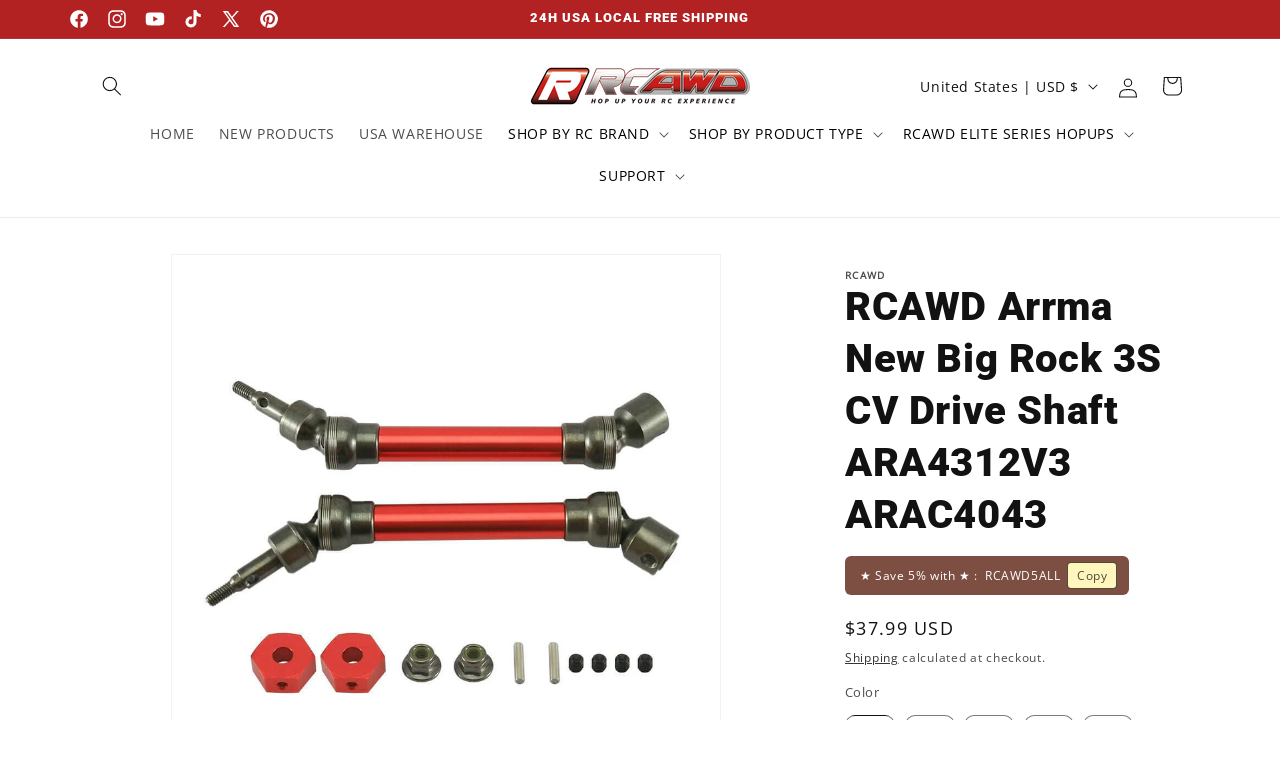

--- FILE ---
content_type: text/CSS
request_url: https://t.pushauction.com/mtl/2a7cfb02-03ef-4483-ba9d-7f5e42367309.css?layoutType=1
body_size: 11298
content:
/* Copyright (c) PushAuction LLC, All Rights Reserved. Used with permission by PushAuction. Original design work, including graphics and all related scripts.*/@import url('https://t.pushauction.com/css/picture-layout.css');.pa_logobar_section1{width:100%;float:left;position:relative;box-sizing:border-box}.pa_logobar_section1_body{width:1100px;margin:0 auto}.pa_logobar_section1_main{width:100%;float:left;text-align:center}.pa_logobar_section1_picture1{margin:0 auto}.pa_logobar_section1_picture1 img{max-width:100%}@media(min-width:240px) and (max-width:479px){.pa_logobar_section1_body{width:100%!important}.pa_logobar_section1_picture1{width:100%!important}.pa_logobar_section_img{width:180px!important;margin:20px auto;min-height:auto;clear:both!important;position:relative!important;left:0!important;top:0!important;right:0!important;bottom:0!important}}@media(min-width:480px) and (max-width:797px){.pa_logobar_section1_body{width:100%!important}.pa_logobar_section1_picture1{width:100%!important}.pa_logobar_section_img{width:240px!important;margin:20px auto;min-height:auto;clear:both!important;position:relative!important;left:0!important;top:0!important;right:0!important;bottom:0!important}}@media(min-width:797px) and (max-width:1100px){.pa_logobar_section1_body{width:100%!important}}.pa_menu_section{width:100%;float:left;z-index:9999!important}.pa_menu_section_body{margin:0 auto;position:relative}.pa_menu_section_title{text-align:center;font-size:14px;font-family:Arial}.pa_template_header_nav{width:100%;float:left;position:relative;height:44px;text-align:left;z-index:10}.pa_template_header_nav ul,.pa_template_header_nav li{padding:0;margin:0;list-style-type:none}.pa_template_header_nav ul li{width:11.11111%}.pa_template_header_nav ul li a{color:#002526;text-decoration:none;display:block;overflow:hidden;text-align:center;height:44px;line-height:44px;font-size:14px}.pa_template_header_nav ul li a:hover{color:#002526;text-decoration:none;background:#ACB9BD;cursor:pointer}.pa_template_header_nav li{float:left}.pa_template_header_nav ul.lev1,.pa_template_header_nav ul.lev1 li{padding:0;margin:0;list-style-type:none;text-align:left}.pa_template_header_nav ul.lev1 li{line-height:34px;position:relative}.pa_template_header_nav ul.lev1 li:hover{background:#fff}.pa_template_header_nav ul.lev1 li:hover a{color:#333;text-decoration:none}.pa_template_header_nav ul.lev1 li a:hover{color:#fff}.pa_template_header_nav ul.lev1 li a{color:#fff;font-size:14px;font-family:Arial}.pa_template_header_nav ul.lev2 li a{color:#fff;font-size:12px;text-align:left;height:25px;line-height:25px}.pa_template_header_nav ul.lev1 ul.lev2{display:none}.pa_template_header_nav ul.lev1 li:hover ul{display:block}.pa_template_header_nav ul.lev1 li:hover ul.lev2{display:block}.pa_template_header_nav ul.lev1 ul.lev2 li a{color:#333}.pa_template_header_nav ul.lev1 li:hover ul.lev2{display:block}.pa_template_header_nav ul.lev2{position:absolute;top:44px;left:0;width:200px;box-shadow:1px 1px 1px #333;color:#f00;background:#fff;filter:alpha(opacity=50)}.pa_template_header_nav ul.lev1 li:last-child ul.lev2{right:0}.pa_template_header_nav ul.lev2 li{float:left;width:96%;margin-left:2%;margin-top:5px}.pa_template_header_nav ul.lev2 li{line-height:22px}.pa_template_header_nav ul.lev2 li:last-child{margin-bottom:5px}.storenewsletter{width:100%;float:left;margin-bottom:13px;background:#333;padding-bottom:13px}.storenewsletter p{padding:0 10px;color:#fff}a.contact_button{text-decoration:none;width:180px;height:25px;display:block;line-height:25px;margin:0 auto;background:#fff;text-align:center;color:#333;text-transform:uppercase}a.contact_button:hover{background:#eee}@media(min-width:240px) and (max-width:479px){.pa_menu_section{display:none!important}.pa_menu_section_body{width:100%!important}.pa_menu_section_body div{width:100%!important}.pa_template_header_nav ul li{width:100%!important;text-align:center}.pa_template_header_nav ul li:nth-of-type(n+2){display:none}}@media(min-width:480px) and (max-width:797px){.pa_menu_section_body{width:100%!important}.pa_template_header_nav ul li{width:20%!important;text-align:center}.pa_template_header_nav ul li:nth-of-type(3n+2){display:none}}@media(min-width:797px) and (max-width:1100px){.pa_menu_section_body{width:100%!important}}.pa_slider_section{width:100%;float:left;box-sizing:border-box}.pa_slider_section_body{margin:0 auto}.pa_slider_section_main{width:100%;float:left}@media(min-width:340px) and (max-width:539px){.pa_slider_section_body{width:100%!important}}@media(min-width:540px) and (max-width:340px){.pa_slider_section_body{width:100%!important}}@media(max-width:339px){.pa_slider_section_body{width:100%!important}}.pa_category_section{width:100%;float:left;box-sizing:border-box}.pa_category_section_body{margin:0 auto}.pa_category_section_main{width:100%;float:left}.pa_template_frame_category ul li a{text-decoration:none}.pa_template_frame_category ul li a:hover{text-decoration:underline}.pa_category_section #dropdownmenu input{display:none}.pa_category_section #dropdownmenu input:checked+label{background:#ccc;color:#000}.pa_category_section #dropdownmenu .template_dropdownmenu_contentin_t{display:block!important;overflow:hidden!important;width:100%;float:left;height:40px;min-height:40px;line-height:44px;font-size:13px;background:#333;color:#fff;position:relative;text-align:left;background-repeat:repeat!important;font-family:Arial}.pa_category_section #dropdownmenu label i{display:block;width:16px;height:16px;position:absolute;top:10px;right:5px}.pa_category_section #dropdownmenu label:after{content:"+";color:#fff;font-size:28px;font-family:Arial;font-weight:bold;float:right;margin-right:9px}.pa_category_section #dropdownmenu label:not([for]):after{content:""}.pa_category_section #dropdownmenu label{font-size:13px;height:40px;line-height:40px!important;font-family:Arial;display:block;width:96%!important;padding:0;font-weight:600;text-align:left!important;color:#fff;background:0;cursor:pointer;padding-left:4%!important;float:left}.pa_category_section #dropdownmenu label:hover{color:#fff;cursor:pointer;font-size:13px;height:40px;line-height:40px!important}.pa_category_section #dropdownmenu .template_dropdownmenu_contentin ul,.template_dropdownmenu_contentin ul li{padding:0;margin:0;list-style-type:none}.pa_category_section #dropdownmenu .template_dropdownmenu_contentin ul li a{padding-left:10px;line-height:28px;box-sizing:border-box}.pa_category_section #dropdownmenu .template_dropdownmenu_contentin ul li:hover{background:#eee;cursor:pointer}.pa_category_section #dropdownmenu .template_dropdownmenu_content a{text-decoration:none}.pa_category_section #dropdownmenu .template_dropdownmenu_contentin_t>label:hover>a,.template_dropdownmenu_content a:hover{text-decoration:underline}@media(min-width:340px) and (max-width:539px){.pa_category_section_body{width:100%!important}.pa_category_section_img{width:100%!important;padding-top:10px}div.pa_template_frame_main_body{width:100%!important}div. .pa_template_frame_content{width:100%!important}.frame2 .pa_template_frame_content{width:100%!important}}@media(min-width:540px) and (max-width:719px){.pa_category_section_body{width:100%!important}}@media(min-width:720px) and (max-width:340px){.pa_category_section_body{width:100%!important}}.pa_description_section{width:100%;float:left;box-sizing:border-box}.pa_description_section_body{margin:0 auto}.pa_description_section_main{width:100%;float:left}.pa_description_section_img{float:left;width:48%;border:1px solid #ccc}.pa_description_section_product_desc{float:right;width:48%}.pa_description_section_text{text-align:left;overflow:hidden;font-family:Arial;padding-top:10px;word-break:break-word;word-wrap:break-word}.pa_description_section_text1{text-align:left;overflow:hidden;font-family:Arial;padding-top:10px;word-break:break-word;word-wrap:break-word}.pa_description_section_text2{text-align:left;overflow:hidden;font-family:Arial;padding-top:10px;word-break:break-word;word-wrap:break-word}.pa_description_section_text3{text-align:left;overflow:hidden;font-family:Arial;padding-top:10px;word-break:break-word;word-wrap:break-word}.pa_description_section_text img{max-width:100%!important;height:auto!important}.pictureslider.layout6 label:hover{background:none!important}@media(min-width:240px) and (max-width:479px){.pa_description_section_body{width:100%!important}.pa_description_section_img{width:100%!important;padding-top:10px}.pa_description_section_product_desc{width:100%!important;padding-top:10px}#pagallery_outer_3 .big_image div{height:auto!important}.picdescription_row td{width:100%;float:left}.picdescription_row td .picturemaxwidth500 img{max-width:300px}}@media(min-width:480px) and (max-width:797px){.pa_description_section_body{width:100%!important}.pa_description_section_img{width:100%!important;padding-top:10px}.pa_description_section_product_desc{width:100%!important;padding-top:10px}#pagallery_outer_3 .big_image div{height:auto!important}.picdescription_row td{width:100%;float:left}}@media(min-width:797px) and (max-width:1100px){.pa_description_section_body{width:100%!important}.pa_description_section_text{overflow:hidden}}@media(min-width:1100px){.description_layout_3 .pictureslider.layout3 .big_preview_img div{height:1000px!important}.description_layout_3 .pictureslider.layout3 .big_preview_img{max-width:1000px!important}.pa_description_section_text{overflow:hidden}}.pictureslider{padding-top:10px}.pa_description_section_img .picdescriptionlistin.picdescription_row:nth-child(2n) .floatleft{max-width:100%!important}.pa_description_section_img .picdescriptionlistin .picdescription_row .floatleft{max-width:100%!important}.picturemaxwidth{max-width:100%!important}.pa_description_section_product_desc{box-sizing:border-box!important;overflow:hidden!important}.pa_description_section_product_desc img{max-width:100%!important}#pagallery_outer_3 .big_image div{overflow:hidden!important}.lightgallery .hb_scroll .lightgallery_small{max-width:800px}.ht_scroll .lightgallery_small{max-width:1100px!important}#picdes_lis_11 .picdescription_cnt{width:100%}.pa_tabs_section{width:100%;float:left}.pa_tabs_section_body{margin:0 auto}#terms .template_terms_content{background:#fff;width:100%;float:left}#terms .template_terms_contentin{padding:1.5%;text-align:left;float:left;box-sizing:border-box!important;width:100%;box-sizing:border-box!important;overflow:hidden!important;word-break:break-word}#terms input{display:none;margin:0;padding:0}#terms label{display:inline-block;width:19%;float:left;margin:0;margin-right:1%;font-weight:600;text-align:center;color:#fff;cursor:pointer}#terms label.headlabel5{width:20%;margin-right:0}#terms label:hover{color:#fff;cursor:pointer}#tab1:checked ~ #patemplate_termscontent_1,#tab2:checked ~ #patemplate_termscontent_2,#tab3:checked ~ #patemplate_termscontent_3,#tab4:checked ~ #patemplate_termscontent_4,#tab5:checked ~ #patemplate_termscontent_5{display:block}#terms input{display:none}#terms label{color:#fff;font-size:13px;height:44px;line-height:44px!important;font-family:Arial}#terms .template_terms_contentin_t{width:100%;float:left;position:relative;color:#fff;font-size:13px;height:44px;line-height:44px!important;overflow:hidden!important}#terms label:hover{background:#ccc;font-size:13px;height:44px;line-height:44px!important}#terms input:checked+label{background:#ccc;color:#000}.template_terms_contentin img{max-width:100%!important}@media(min-width:240px) and (max-width:479px){.pa_tabs_section_body{width:100%!important}#terms label{text-align:left}#terms input{display:none}#terms label{width:auto;float:left}#terms label.headlabel1{display:none}#terms label.headlabel2{display:none}#terms label.headlabel3{display:none}#terms label.headlabel4{display:none}#terms label.headlabel5{display:none}#terms #patemplate_termscontent_1,#terms #patemplate_termscontent_2,#terms #patemplate_termscontent_3,#terms #patemplate_termscontent_4{display:block;margin-bottom:10px}#terms #patemplate_termscontent_5{display:block;text-align:left}#terms #tab1:checked ~ #patemplate_termscontent_1 .template_terms_contentin,#terms #tab2:checked ~ #patemplate_termscontent_2 .template_terms_contentin,#terms #tab3:checked ~ #patemplate_termscontent_3 .template_terms_contentin,#terms #tab4:checked ~ #patemplate_termscontent_4 .template_terms_contentin,#terms #tab5:checked ~ #patemplate_termscontent_5 .template_terms_contentin{display:block}#terms #tab1:checked ~ #patemplate_termscontent_1 label:after,#terms #tab2:checked ~ #patemplate_termscontent_2 label:after,#terms #tab3:checked ~ #patemplate_termscontent_3 label:after,#terms #tab4:checked ~ #patemplate_termscontent_4 label:after,#terms #tab5:checked ~ #patemplate_termscontent_5 label:after{content:"—";color:#fff;font-size:16px;font-family:Arial;font-weight:bold;float:right;margin-right:10px}#terms .template_terms_contentin_t{display:block!important;width:100%;min-height:44px;line-height:44px;background:#333;color:#fff;position:relative;text-align:left;background-repeat:repeat!important;font-family:Arial}#terms label i{display:block;width:16px;height:16px;position:absolute;top:10px;right:5px}#terms label:after{content:"+";color:#fff;font-size:20px;font-family:Arial;font-weight:bold;float:right;margin-right:10px}#terms label{display:block;width:96%!important;padding:0;font-weight:600;text-align:left!important;color:#fff;background:0;cursor:pointer;padding-left:4%!important}#terms label:hover{color:#fff;background:0;cursor:pointer}#terms .template_terms_contentin{display:none}}@media(min-width:480px) and (max-width:797px){#terms .template_terms_contentin_t{display:none}.pa_tabs_section_body{width:100%!important}}@media(min-width:797px) and (max-width:1100px){.pa_tabs_section_body{width:100%!important}}.patemplate_feedback td{max-width:200px!important;word-break:break-all!important;word-wrap:anywhere!important}.pa_content_section14{width:100%;float:left;box-sizing:border-box}.pa_content_section14_body{margin:0 auto}.pa_content_section14_main{width:100%;float:left}.pa_content_section14_picture1{float:left;width:100%;text-align:center}.pa_content_section14_picture1 img{max-width:100%;min-height:auto;margin:0 auto}@media(min-width:940px) and (max-width:1199px){.pa_content_section14_body{width:100%!important}}@media(min-width:720px) and (max-width:939px){.pa_content_section14_body{width:100%!important}}@media(min-width:540px) and (max-width:719px){.pa_content_section14_body{width:100%!important}}@media(min-width:340px) and (max-width:539px){.pa_content_section14_body{width:100%!important}}@media(max-width:339px){.pa_content_section14_body{width:100%!important}}@media(min-width:940px) and (max-width:1199px){.pa_content_section14_body{width:100%!important}}@media(min-width:720px) and (max-width:939px){.pa_content_section14_body{width:100%!important}}@media(min-width:540px) and (max-width:719px){.pa_content_section14_body{width:100%!important}}@media(min-width:340px) and (max-width:539px){.pa_content_section14_body{width:100%!important}}@media(max-width:339px){.pa_content_section14_body{width:100%!important}}.pa_content_section4{width:100%;float:left;box-sizing:border-box}.pa_content_section4_body{width:1100px;margin:0 auto}.pa_content_section4_main{width:100%;float:left}.pa_content_section4_picture1{float:left;width:32.1%;margin-right:1.8%}.pa_content_section4_picture2{float:left;width:32.1%;margin-right:1.8%}.pa_content_section4_picture3{float:right;width:32.1%}.pa_content_section4_picture1 img,.pa_content_section4_picture2 img,.pa_content_section4_picture3 img{max-width:100%}.pa_content_section4_title{text-align:center;font-size:14px;line-height:30px}@media(min-width:340px) and (max-width:539px){.pa_content_section4_body{width:100%!important}.pa_content_section4_picture1 img,.pa_content_section4_picture2 img,.pa_content_section4_picture3 img{width:100%;min-height:auto}}@media(min-width:540px) and (max-width:340px){.pa_content_section4_body{width:100%!important}}.pa_itemslider_section{width:100%;float:left;box-sizing:border-box}.pa_itemslider_section_body{width:1080px;margin:0 auto}.pa_itemslider_section_main{width:100%;float:left}#section_body_981b9a4e-efb4-4087-a70d-fc86e246b469 #paItemSliderGalleryContainer{width:720px!important}#section_body_324f3c00-1880-470d-8c83-289a987c23c8 #paItemSliderGalleryContainer{width:720px!important}#section_body_ef39e344-cd51-4d79-8328-ca2d4fe29645 #paItemSliderGalleryContainer{width:720px!important}#section_c28f8196-315b-4de4-ba2b-c0b3f2c77524 #paItemSliderGalleryContainer{width:720px!important}@media(min-width:339px) and (max-width:539px){.pa_itemslider_section_body{width:100%!important}#paItemSliderGalleryContainer{width:180px!important}}@media(min-width:540px) and (max-width:719px){.pa_itemslider_section_body{width:100%!important}#paItemSliderGalleryContainer{width:360px!important}}@media(min-width:720px) and (max-width:340px){.pa_itemslider_section_body{width:100%!important}#paItemSliderGalleryContainer{width:720px!important}}@media(min-width:720px) and (max-width:940px){.pa_itemslider_section_body{width:100%!important}#paItemSliderGalleryContainer{width:540px!important}}@media(min-width:940px) and (max-width:1199px){.pa_content_section14_body{width:100%!important}}@media(min-width:720px) and (max-width:939px){.pa_content_section14_body{width:100%!important}}@media(min-width:540px) and (max-width:719px){.pa_content_section14_body{width:100%!important}}@media(min-width:340px) and (max-width:539px){.pa_content_section14_body{width:100%!important}}@media(max-width:339px){.pa_content_section14_body{width:100%!important}}@media(min-width:940px) and (max-width:1199px){.pa_content_section14_body{width:100%!important}}@media(min-width:720px) and (max-width:939px){.pa_content_section14_body{width:100%!important}}@media(min-width:540px) and (max-width:719px){.pa_content_section14_body{width:100%!important}}@media(min-width:340px) and (max-width:539px){.pa_content_section14_body{width:100%!important}}@media(max-width:339px){.pa_content_section14_body{width:100%!important}}#section_6507b098-8814-4825-8011-045b1f9c5ee6{height:auto;padding:44px 0 0 0;margin:0;background:#FFF;border-top-left-radius:0;border-top-right-radius:0;border-bottom-left-radius:0;border-bottom-right-radius:0}#section_6507b098-8814-4825-8011-045b1f9c5ee6 [class^="pa_"][class$="_title"]{color:#333;text-align:center;font-size:12px;font-family:auto;margin-bottom:0}#section_6507b098-8814-4825-8011-045b1f9c5ee6 [class^="pa_"][class$="_body"]{width:1200px}#section_6507b098-8814-4825-8011-045b1f9c5ee6 [class^="pa_"][class$="_body"]{height:125px}#section_6507b098-8814-4825-8011-045b1f9c5ee6 [class^="pa_logobar"][class$="_picture1"]{width:310px}#section_6dcee601-5716-45d9-8f07-410c8ebaf3d2{height:auto;padding:25px 0 14px 0;margin:0;background:#FFF url(https://image.pushauction.com/0/0/dddddddd-dddd-dddd-dddd-dddddddddddd/fa62b265-139f-4efc-9c7f-294b68b2b2b1.jpg) no-repeat top center;background-size:auto;border-top-left-radius:0;border-top-right-radius:0;border-bottom-left-radius:0;border-bottom-right-radius:0}#section_6dcee601-5716-45d9-8f07-410c8ebaf3d2 [class^="pa_"][class$="_title"]{color:#333;text-align:center;font-size:12px;font-family:auto;margin-bottom:0}#section_6dcee601-5716-45d9-8f07-410c8ebaf3d2 [class^="pa_"][class$="_body"]{width:1200px}.pa_menu_section_body{height:0}.pa_template_header_nav{background:#CCCCCC00!important}.pa_template_header_nav ul.lev1 li a,.pa_template_header_nav ul.lev1 ul.lev2 li a{background:#CCCCCC00;color:#9F9F9F;text-align:center;font-size:14px;font-family:Arial;font-weight:normal}.pa_template_header_nav ul.lev1 li a:hover,.pa_template_header_nav ul.lev1 ul.lev2 li a:hover{background:#FFF;color:#BBC393;text-align:center;font-size:14px;font-family:Arial;font-weight:normal}#section_eaa00d20-2a25-46f2-9af1-7cde67177de2{height:auto;padding:0;margin:0;background:#FFF;border-top-left-radius:0;border-top-right-radius:0;border-bottom-left-radius:0;border-bottom-right-radius:0}#section_eaa00d20-2a25-46f2-9af1-7cde67177de2 [class^="pa_"][class$="_title"]{color:#333;text-align:center;font-size:12px;font-family:auto;margin-bottom:0}#section_eaa00d20-2a25-46f2-9af1-7cde67177de2 [class^="pa_"][class$="_body"]{width:100%}.csslider1{display:block;position:relative;width:100%}.csslider1,.csslider1 *,.csslider1 *:after,.csslider1 *:before{-webkit-box-sizing:content-box;-moz-box-sizing:content-box;box-sizing:content-box}.csslider1>.cs_anchor{display:none}.csslider1>ul{position:relative;z-index:1;font-size:0;line-height:0;margin:0 auto;padding:0;overflow:hidden;white-space:nowrap}.csslider1>ul>.cs_skeleton{width:100%;visibility:hidden;font-size:0;line-height:0}.csslider1>ul>.slide.img img{width:100%}.csslider1>ul>.slide.img a{font-size:0;color:transparent}.csslider1>ul>.slide{position:relative;display:inline-block;width:100%;height:100%;overflow:hidden;font-size:15px;font-size:initial;line-height:normal;white-space:normal;vertical-align:top;-webkit-box-sizing:border-box;-moz-box-sizing:border-box;box-sizing:border-box;-webkit-transform:translate3d(0,0,0);transform:translate3d(0,0,0)}.csslider1 .cs_engine{position:absolute;top:-9999px;left:-9999px;font-size:0;opacity:0;filter:alpha(opacity=0)}.csslider1>ul>li.img,.csslider1>.cs_arrowprev,.csslider1>.cs_arrownext,.csslider1>.cs_bullets,.csslider1>.cs_play_pause{-webkit-touch-callout:none;-webkit-user-select:none;-moz-user-select:none;-ms-user-select:none;user-select:none}.csslider1>.cs_arrowprev,.csslider1>.cs_arrownext{position:absolute;top:50%;z-index:5;-webkit-box-sizing:content-box;-moz-box-sizing:content-box;box-sizing:content-box}.csslider1>.cs_arrowprev>label,.csslider1>.cs_arrownext>label{position:absolute;text-decoration:none;cursor:pointer;opacity:0;z-index:-1}.csslider1>.cs_arrowprev{left:0}.csslider1>.cs_arrownext{right:0}.csslider1>.slide:checked~.cs_arrowprev>label,.csslider1>.slide:checked~.cs_arrownext>label{opacity:0;z-index:-1}.csslider1>#cs_slide1_0:checked ~ .cs_arrowprev>label.num1,.csslider1>#cs_pause1_0:checked ~ .cs_arrowprev>label.num1,.csslider1>#cs_slide1_0:checked ~ .cs_arrownext>label.num1,.csslider1>#cs_pause1_0:checked ~ .cs_arrownext>label.num1,.csslider1>#cs_slide1_1:checked ~ .cs_arrowprev>label.num0,.csslider1>#cs_pause1_1:checked ~ .cs_arrowprev>label.num0,.csslider1>#cs_slide1_1:checked ~ .cs_arrownext>label.num0,.csslider1>#cs_pause1_1:checked ~ .cs_arrownext>label.num0{opacity:1;z-index:5}@-webkit-keyframes arrow1{0%,24.99%{opacity:1;z-index:5}25%,100%{opacity:0;z-index:-1}}@keyframes arrow1{0%,24.99%{opacity:1;z-index:5}25%,100%{opacity:0;z-index:-1}}.csslider1>#cs_play1:checked ~ .cs_arrowprev>label.num1,.csslider1>#cs_play1:checked ~ .cs_arrownext>label.num1{-webkit-animation:arrow1 16000ms infinite -2000ms;animation:arrow1 16000ms infinite -2000ms}.csslider1>#cs_play1:checked ~ .cs_arrowprev>label.num0,.csslider1>#cs_play1:checked ~ .cs_arrownext>label.num0{-webkit-animation:arrow1 16000ms infinite 6000ms;animation:arrow1 16000ms infinite 6000ms}.csslider1>.slide:checked~.cs_arrowprev>label,.csslider1>.slide:checked~.cs_arrownext>label,.csslider1>.pause:checked~.cs_arrowprev>label,.csslider1>.pause:checked~.cs_arrownext>label{-webkit-animation:none;animation:none}.csslider1>.cs_bullets{position:absolute;left:0;width:100%;z-index:6;font-size:0;line-height:8pt;text-align:center}.csslider1>.cs_bullets>div{margin-left:-50%;width:100%}.csslider1>.cs_bullets>label{position:relative;display:inline-block;cursor:pointer}.csslider1>.cs_bullets>label>.cs_thumb{visibility:hidden;position:absolute;opacity:0;z-index:1;line-height:0;left:-42.5px;top:-48px}.csslider1>.cs_bullets>label>.cs_thumb>img{max-width:100px}.csslider1>.cs_description{z-index:3}.csslider1>.cs_description a,.csslider1>.cs_description a:visited,.csslider1>.cs_description a:active{color:inherit}.csslider1>.cs_description a:hover{text-decoration:none}.csslider1>.cs_description>label{position:absolute;word-wrap:break-word;white-space:normal;text-align:left;max-width:50%;left:0}.csslider1>.cs_description>label>span{vertical-align:top}.csslider1>.cs_description>label span{display:inline-block}.csslider1>.cs_play_pause{position:absolute;top:50%;left:50%;z-index:5}.csslider1>.cs_play_pause>label{position:absolute;cursor:pointer}.csslider1>#cs_play1:checked~.cs_play_pause>.cs_pause,.csslider1>.slide:checked~.cs_play_pause>.cs_play,.csslider1>.pause:checked~.cs_play_pause>.cs_play{display:block;z-index:5}.csslider1>#cs_play1:checked~.cs_play_pause>.cs_play,.csslider1>.slide:checked~.cs_play_pause>.cs_pause,.csslider1>.pause:checked~.cs_play_pause>.cs_pause{display:none;z-index:-1}@-webkit-keyframes pauseChange1{0%,49.99%{opacity:1;z-index:5}50%,100%{opacity:0;z-index:-1}}@keyframes pauseChange1{0%,49.99%{opacity:1;z-index:5}50%,100%{opacity:0;z-index:-1}}.csslider1>#cs_play1:checked ~ .cs_play_pause>.cs_pause.num0{opacity:0;z-index:-1;-webkit-animation:pauseChange1 16000ms infinite -2000ms;animation:pauseChange1 16000ms infinite -2000ms}.csslider1>#cs_play1:checked ~ .cs_play_pause>.cs_pause.num1{opacity:0;z-index:-1;-webkit-animation:pauseChange1 16000ms infinite 6000ms;animation:pauseChange1 16000ms infinite 6000ms}.csslider1>.slide:checked~.cs_play_pause>.cs_pause,.csslider1>.pause:checked~.cs_play_pause>.cs_pause{-webkit-animation:none;animation:none}.csslider1>#cs_slide1_0:checked~ul>.slide.num0,.csslider1>#cs_pause1_0:checked ~ ul>.slide.num0,.csslider1>#cs_slide1_1:checked~ul>.slide.num1,.csslider1>#cs_pause1_1:checked ~ ul>.slide.num1{opacity:1;z-index:2}.csslider1>ul>.slide{display:inline-block;position:absolute;left:0;top:0;opacity:0;z-index:1;-webkit-transition:opacity 2000ms ease;transition:opacity 2000ms ease;-webkit-transform:rotate(0deg);transform:rotate(0deg)}@-webkit-keyframes fade1{0%,62%,100%{opacity:0}12%,50%{opacity:1}0%,49.999%{z-index:2}50.001%,100%{z-index:1}}@keyframes fade1{0%,62%,100%{opacity:0}12%,50%{opacity:1}0%,49.999%{z-index:2}50.001%,100%{z-index:1}}.csslider1>#cs_play1:checked ~ ul>.slide.num0{-webkit-animation:fade1 16000ms infinite -2000ms;animation:fade1 16000ms infinite -2000ms}.csslider1>#cs_play1:checked ~ ul>.slide.num1{-webkit-animation:fade1 16000ms infinite 6000ms;animation:fade1 16000ms infinite 6000ms}.csslider1>#cs_play1:checked~ul>.slide,.csslider1>.pause:checked~ul>.slide{-webkit-transition:none;transition:none}.csslider1>.cs_arrowprev{-webkit-transition:.4s all 0s ease;transition:.4s all 0s ease;-webkit-transform:translateX(160px);transform:translateX(160px)}.csslider1>.cs_arrownext{-webkit-transition:.4s all .15s ease;transition:.4s all .15s ease;-webkit-transform:translateX(-160px);transform:translateX(-160px)}.csslider1>.cs_play_pause{-webkit-transition:.4s all .3s ease;transition:.4s all .3s ease;-webkit-transform:scale(0.2);transform:scale(0.2)}.csslider1>.cs_arrowprev,.csslider1>.cs_arrownext,.csslider1>.cs_play_pause{opacity:0}.csslider1:hover>.cs_arrowprev,.csslider1:hover>.cs_arrownext,.csslider1:hover>.cs_play_pause{opacity:1;-webkit-transform:translateX(0) translateY(0) scale(1);transform:translateX(0) translateY(0) scale(1)}.csslider1>.cs_arrowprev>label,.csslider1>.cs_arrownext>label{margin-top:-20px;margin-left:-20px;height:40px;width:40px;border-style:solid;border-color:#fff;-webkit-transition:-webkit-transform .2s ease;transition:-webkit-transform .2s ease,transform .2s ease;-webkit-transform:rotate(45deg);transform:rotate(45deg)}.csslider1>.cs_arrowprev>label{border-width:0 0 1px 1px}.csslider1>.cs_arrownext>label{border-width:1px 1px 0 0}.csslider1>.cs_arrowprev{top:50%;left:20px;margin-left:20px}.csslider1>.cs_arrownext{top:50%;margin-right:20px;right:20px}.csslider1>.cs_arrownext>label:hover,.csslider1>.cs_arrowprev>label:hover{-webkit-transform:scale(1.1) rotate(45deg);transform:scale(1.1) rotate(45deg)}.csslider1>.cs_bullets{bottom:5px;margin-bottom:5px}.csslider1>.cs_bullets>label{width:40px;height:8px;background:0;border:1px solid #fff;position:relative;margin-left:8px;margin-top:5px;color:transparent}.csslider1>.cs_bullets>label>.cs_thumb{border:1px solid #fff;margin-left:15px;margin-top:-10px;-webkit-transition:all .3s;transition:all .3s}.csslider1>.cs_bullets>label:hover>.cs_thumb{visibility:visible;opacity:1}.csslider1>.cs_bullets>label>.cs_point{content:'';position:absolute;left:-2px;top:-2px;right:-2px;bottom:-2px;border-width:1px;border-style:solid;border-color:transparent}.csslider1>#cs_slide1_0:checked ~ .cs_bullets>label.num0>.cs_point,.csslider1>#cs_pause1_0:checked ~ .cs_bullets>label.num0>.cs_point,.csslider1>#cs_slide1_1:checked ~ .cs_bullets>label.num1>.cs_point,.csslider1>#cs_pause1_1:checked ~ .cs_bullets>label.num1>.cs_point{background-color:#fff}@-webkit-keyframes bullet1{0%,49.99%{background-color:#fff}50%,100%{border-color:transparent}}@keyframes bullet1{0%,49.99%{background-color:#fff}50%,100%{border-color:transparent}}.csslider1>#cs_play1:checked ~ .cs_bullets>label.num1>.cs_point{-webkit-animation:bullet1 16000ms infinite -2000ms;animation:bullet1 16000ms infinite -2000ms}.csslider1>#cs_play1:checked ~ .cs_bullets>label.num1>.cs_point{-webkit-animation:bullet1 16000ms infinite 6000ms;animation:bullet1 16000ms infinite 6000ms}.csslider1>#cs_play1:checked~.cs_bullets>label>.cs_point,.csslider1>.pause:checked~.cs_bullets>label>.cs_point{-webkit-transition:none;transition:none}.csslider1>.slide:checked~.cs_bullets>label>.cs_point,.csslider1>.pause:checked~.cs_bullets>label>.cs_point{-webkit-animation:none;animation:none}@media only screen and (max-width:480px),only screen and (-webkit-max-device-pixel-ratio:2) and (max-width:480px),only screen and (max--moz-device-pixel-ratio:2) and (max-width:480px),only screen and (-o-max-device-pixel-ratio:2/1) and (max-width:480px),only screen and (max-device-pixel-ratio:2) and (max-width:480px),only screen and (max-resolution:192dpi) and (max-width:480px),only screen and (max-resolution:2dppx) and (max-width:480px){.csslider1>.cs_description,.csslider1>.cs_bullets{display:none}}#section_bde97161-8ad0-4a31-b8ad-87070ed3ca49{height:auto;padding:87px 0 0 0;margin:0;background:#CCCCCC00;border-top-left-radius:0;border-top-right-radius:0;border-bottom-left-radius:0;border-bottom-right-radius:0}#section_bde97161-8ad0-4a31-b8ad-87070ed3ca49 [class^="pa_"][class$="_title"]{color:#333;text-align:center;font-size:12px;font-family:auto;margin-bottom:0}#section_bde97161-8ad0-4a31-b8ad-87070ed3ca49 [class^="pa_"][class$="_body"]{width:1200px}.pa_category_section_header{font-size:12px;color:#FFF;background:#BFC798}.pa_category_section_main #dropdownmenu .template_dropdownmenu_contentin_t{background:#F3F6EF}.pa_category_section_main #dropdownmenu .template_dropdownmenu_contentin_t:hover{background:#E1E7C6}.pa_category_section_main #dropdownmenu .template_dropdownmenu_contentin_t>label>a{font-size:12px;color:#333;font-family:auto;font-weight:normal}.pa_category_section_main #dropdownmenu .template_dropdownmenu_contentin_t>label:hover>a{color:#fff}.pa_category_section_main #dropdownmenu .template_dropdownmenu_contentin li{background:#F3F6EF}.pa_category_section_main #dropdownmenu .template_dropdownmenu_contentin a:hover{background:#E1E7C6}.pa_category_section_main #dropdownmenu .template_dropdownmenu_contentin>ul>li>a{font-size:12px;color:#333;font-family:auto}.pa_category_section_main #dropdownmenu .template_dropdownmenu_contentin>ul>li:hover>a{color:#fff}.pa_category_section_main #dropdownmenu label:after{display:none}.pa_category_section_main #dropdownmenu .template_dropdownmenu_contentin{display:block}#section_f522eedd-6af4-435d-8f8b-f46141119b8c{height:auto;padding:87px 0 47px 0;margin:0;background:#CCCCCC00;border-top-left-radius:0;border-top-right-radius:0;border-bottom-left-radius:0;border-bottom-right-radius:0}#section_f522eedd-6af4-435d-8f8b-f46141119b8c [class^="pa_"][class$="_title"]{color:#333;text-align:center;font-size:12px;font-family:auto;margin-bottom:0}#section_f522eedd-6af4-435d-8f8b-f46141119b8c [class^="pa_"][class$="_body"]{width:1200px}.pa_description_section_img{float:left;width:100%}.pa_description_section_product_desc{float:right;width:100%;padding:0}.pa_description_section_product_name{background:#BFC798;text-align:center;font-weight:normal;color:#FFF;font-family:auto;font-size:20px;line-height:normal;margin-top:0;margin-bottom:10px}#section_3e05b72b-b1a9-4747-819a-849a58095dbc{height:auto;padding:0 0 87px 0;margin:0;background:#FFF;border-top-left-radius:0;border-top-right-radius:0;border-bottom-left-radius:0;border-bottom-right-radius:0}#section_3e05b72b-b1a9-4747-819a-849a58095dbc [class^="pa_"][class$="_title"]{color:#FFF;text-align:center;font-size:12px;font-family:auto;margin-bottom:0}#section_3e05b72b-b1a9-4747-819a-849a58095dbc [class^="pa_"][class$="_body"]{width:1200px}#terms label{background:#E1E7C6;font-size:12px;color:#fff}#terms label:hover{background:#BFC798!important;color:#FFF!important}#terms input:checked+label{background:#BFC798!important;color:#FFF!important}.templatepreview_Mobile #terms .template_terms_contentin_t{background:#BFC798!important;color:#FFF!important}.templatepreview_Mobile #terms .template_terms_contentin_t label{color:#FFF!important}#terms .template_terms_contentin{background:#FFF;border-style:solid;border-width:1px;padding:0}#terms .template_terms_content{display:none}#terms .template_terms_contentin_t{display:none}#section_6e21106d-1eee-466a-9865-aa7454446680{height:auto;padding:0;margin:0;background:#FFF;border-top-left-radius:0;border-top-right-radius:0;border-bottom-left-radius:0;border-bottom-right-radius:0}#section_6e21106d-1eee-466a-9865-aa7454446680 [class^="pa_"][class$="_title"]{color:#333;text-align:center;font-size:12px;font-family:auto;margin-bottom:0}#section_6e21106d-1eee-466a-9865-aa7454446680 [class^="pa_"][class$="_body"]{width:100%}#section_f4326536-8fe5-4065-91ec-12905f4619c0{height:auto;padding:0;margin:0;background:#FFF url(https://image.pushauction.com/0/0/dddddddd-dddd-dddd-dddd-dddddddddddd/a9f26303-ad63-4120-a95e-67944487de0f.png) no-repeat top center;background-size:auto;border-top-left-radius:0;border-top-right-radius:0;border-bottom-left-radius:0;border-bottom-right-radius:0}#section_f4326536-8fe5-4065-91ec-12905f4619c0 [class^="pa_"][class$="_title"]{color:#333;text-align:center;font-size:12px;font-family:auto;margin-bottom:0}#section_f4326536-8fe5-4065-91ec-12905f4619c0 [class^="pa_"][class$="_body"]{width:1200px}#section_385a374d-90a5-4434-b980-75e08f34496e{height:auto;padding:0 0 82px 0;margin:0;background:#FFF url(https://image.pushauction.com/0/0/dddddddd-dddd-dddd-dddd-dddddddddddd/48d62b04-86fd-47b9-ae2d-10f87927e917.jpg) no-repeat top center;background-size:auto;border-top-left-radius:0;border-top-right-radius:0;border-bottom-left-radius:0;border-bottom-right-radius:0}#section_385a374d-90a5-4434-b980-75e08f34496e [class^="pa_"][class$="_title"]{color:#333;text-align:center;font-size:12px;font-family:auto;margin-bottom:0}#section_385a374d-90a5-4434-b980-75e08f34496e [class^="pa_"][class$="_body"]{width:1200px}#section_8d7d5d47-1bdf-4719-a804-4357b4673c35{height:auto;padding:0 0 67px 0;margin:0;background:#FFF;border-top-left-radius:0;border-top-right-radius:0;border-bottom-left-radius:0;border-bottom-right-radius:0}#section_8d7d5d47-1bdf-4719-a804-4357b4673c35 [class^="pa_"][class$="_title"]{color:#333;text-align:center;font-size:12px;font-family:auto;margin-bottom:0}#section_8d7d5d47-1bdf-4719-a804-4357b4673c35 [class^="pa_"][class$="_body"]{width:1200px}body{position:relative;padding:0}#paItemSliderGallery{position:relative;display:block!important;width:100%;padding:0;box-sizing:content-box;transform:scale(1)}#paItemSliderGallery div:after{visibility:visible;line-height:14px}#paItemSliderGallery img{border:0}#paItemSliderGallery input{display:none}.paItemSliderLeft{position:absolute;top:0;left:15px}.paItemSliderCenter{text-align:center;margin:0 auto;max-width:70%;overflow:hidden;white-space:nowrap;text-overflow:ellipsis}.paItemSliderRight{position:absolute;top:0;right:15px}#paItemSliderGalleryContainer{position:relative;margin:auto;left:0;font-family:Arial,sans-serif;width:1080px;color:#414040}#paItemSliderGalleryContainer a{font-family:Arial,sanspaItemSliderRight;text-decoration:none}#paItemSliderGalleryContainer:before{content:'';position:absolute;bottom:50%;margin-bottom:-10px;left:-22px;box-shadow:3px -3px 0 2px #CCC;-webkit-transform:rotate(225deg);transform:rotate(225deg);padding:15px;z-index:2;opacity:1}#paItemSliderGalleryContainer:after{content:'';position:absolute;bottom:50%;margin-bottom:-10px;right:-22px;box-shadow:3px -3px 0 2px #CCC;-webkit-transform:rotate(45deg);transform:rotate(45deg);padding:15px;z-index:2;opacity:1}#paItemSliderGalleryContainer:hover:before,#paItemSliderGalleryContainer:hover:after{opacity:.7}#paItemSliderGalleryContainer:hover #paItemSliderOuterNavWrapper:before{content:'';position:absolute;bottom:50%;margin-bottom:-10px;left:-22px;box-shadow:3px -3px 0 2px #CCC;-webkit-transform:rotate(225deg);transform:rotate(225deg);padding:15px;z-index:2;opacity:.5}#paItemSliderGalleryContainer:hover #paItemSliderOuterNavWrapper:after{content:'';position:absolute;bottom:50%;margin-bottom:-10px;right:-22px;box-shadow:3px -3px 0 2px #CCC;-webkit-transform:rotate(45deg);transform:rotate(45deg);padding:15px;z-index:2;opacity:.5}#paItemSliderSlidesContainer{overflow:hidden}#paItemSliderSlidesOuter{height:100%}#paItemSliderSlides{position:relative;height:100%;width:4500px;overflow:hidden;animation-name:none;animation-timing-function:ease-in-out;animation-iteration-count:infinite;animation-direction:normal;animation-fill-mode:backwards;animation-delay:0s;animation-name:itemmove1}.paItemSliderSlide{float:left;width:180px;display:flex}.paItemSliderItem{width:172px;height:220px;margin:0 3px;padding:1px;float:left;line-height:14px;border-style:solid;border-width:1px;border-color:#6A604F;border-top-left-radius:0;border-top-right-radius:0;border-bottom-left-radius:0;border-bottom-right-radius:0;background:#fff}.paItemSliderItem:hover{opacity:1;background:#BFC798}.paItemSliderItem div{text-align:center}.paItemSliderItemPicture{overflow:hidden;text-align:center;padding-top:8px;height:134px}.paItemSliderItemPicture:after{height:100%;width:100%;content:'';display:inline-block}.paItemSliderItemTitle{height:42px;margin:8px 5px 4px 5px;overflow:hidden;color:#6A604F;font-size:12px}.paItemSliderItemTitle:hover{color:#FFF}.paItemSliderItemDetails{margin:8px 0;padding:0;position:relative}.paItemSliderItemDetails:after{position:absolute;top:-1px;right:0;display:none;content:url(https://ti2.auctiva.com/gallery/free-shipping.png)}.paItemSliderItemPrice{margin:8px 0 0 0;font-weight:700;font-size:12px;color:#6A604F}.paItemSliderItemPrice:hover{color:#6A604F}.paItemSliderNavLabels{position:absolute;width:30px;height:100%;z-index:10;overflow:hidden}#paItemSliderNavLeft{left:-30px}#paItemSliderNavRight{right:-30px}.paItemSliderNavWrapper{position:relative;display:flex;width:1080px;height:100%;animation-name:itemmove1;animation-timing-function:ease-in-out;animation-iteration-count:infinite;animation-fill-mode:backwards;animation-duration:38.0000s;animation-delay:0s}.paItemSliderNavLabel{display:block;min-width:180px;height:100%;cursor:pointer;color:transparent;padding:0;margin:0}#paItemSliderPrev1_8d7d5d47-1bdf-4719-a804-4357b4673c35:checked ~ #paItemSliderSlidesContainer #paItemSliderSlides{animation-name:itemmove9}#paItemSliderPrev1_8d7d5d47-1bdf-4719-a804-4357b4673c35:checked ~ .paItemSliderNavLabels .paItemSliderNavWrapper{animation-name:itemmove9}#paItemSliderPrev2_8d7d5d47-1bdf-4719-a804-4357b4673c35:checked ~ #paItemSliderSlidesContainer #paItemSliderSlides{animation-name:itemmove1}#paItemSliderPrev2_8d7d5d47-1bdf-4719-a804-4357b4673c35:checked ~ .paItemSliderNavLabels .paItemSliderNavWrapper{animation-name:itemmove1}#paItemSliderPrev3_8d7d5d47-1bdf-4719-a804-4357b4673c35:checked ~ #paItemSliderSlidesContainer #paItemSliderSlides{animation-name:itemmove2}#paItemSliderPrev3_8d7d5d47-1bdf-4719-a804-4357b4673c35:checked ~ .paItemSliderNavLabels .paItemSliderNavWrapper{animation-name:itemmove2}#paItemSliderPrev4_8d7d5d47-1bdf-4719-a804-4357b4673c35:checked ~ #paItemSliderSlidesContainer #paItemSliderSlides{animation-name:itemmove3}#paItemSliderPrev4_8d7d5d47-1bdf-4719-a804-4357b4673c35:checked ~ .paItemSliderNavLabels .paItemSliderNavWrapper{animation-name:itemmove3}#paItemSliderPrev5_8d7d5d47-1bdf-4719-a804-4357b4673c35:checked ~ #paItemSliderSlidesContainer #paItemSliderSlides{animation-name:itemmove4}#paItemSliderPrev5_8d7d5d47-1bdf-4719-a804-4357b4673c35:checked ~ .paItemSliderNavLabels .paItemSliderNavWrapper{animation-name:itemmove4}#paItemSliderPrev6_8d7d5d47-1bdf-4719-a804-4357b4673c35:checked ~ #paItemSliderSlidesContainer #paItemSliderSlides{animation-name:itemmove5}#paItemSliderPrev6_8d7d5d47-1bdf-4719-a804-4357b4673c35:checked ~ .paItemSliderNavLabels .paItemSliderNavWrapper{animation-name:itemmove5}#paItemSliderPrev7_8d7d5d47-1bdf-4719-a804-4357b4673c35:checked ~ #paItemSliderSlidesContainer #paItemSliderSlides{animation-name:itemmove6}#paItemSliderPrev7_8d7d5d47-1bdf-4719-a804-4357b4673c35:checked ~ .paItemSliderNavLabels .paItemSliderNavWrapper{animation-name:itemmove6}#paItemSliderPrev8_8d7d5d47-1bdf-4719-a804-4357b4673c35:checked ~ #paItemSliderSlidesContainer #paItemSliderSlides{animation-name:itemmove7}#paItemSliderPrev8_8d7d5d47-1bdf-4719-a804-4357b4673c35:checked ~ .paItemSliderNavLabels .paItemSliderNavWrapper{animation-name:itemmove7}#paItemSliderPrev9_8d7d5d47-1bdf-4719-a804-4357b4673c35:checked ~ #paItemSliderSlidesContainer #paItemSliderSlides{animation-name:itemmove8}#paItemSliderPrev9_8d7d5d47-1bdf-4719-a804-4357b4673c35:checked ~ .paItemSliderNavLabels .paItemSliderNavWrapper{animation-name:itemmove8}#paItemSliderNext1_8d7d5d47-1bdf-4719-a804-4357b4673c35:checked ~ #paItemSliderSlidesContainer #paItemSliderSlides{animation-name:itemmove2}#paItemSliderNext1_8d7d5d47-1bdf-4719-a804-4357b4673c35:checked ~ .paItemSliderNavLabels .paItemSliderNavWrapper{animation-name:itemmove2}#paItemSliderNext2_8d7d5d47-1bdf-4719-a804-4357b4673c35:checked ~ #paItemSliderSlidesContainer #paItemSliderSlides{animation-name:itemmove3}#paItemSliderNext2_8d7d5d47-1bdf-4719-a804-4357b4673c35:checked ~ .paItemSliderNavLabels .paItemSliderNavWrapper{animation-name:itemmove3}#paItemSliderNext3_8d7d5d47-1bdf-4719-a804-4357b4673c35:checked ~ #paItemSliderSlidesContainer #paItemSliderSlides{animation-name:itemmove4}#paItemSliderNext3_8d7d5d47-1bdf-4719-a804-4357b4673c35:checked ~ .paItemSliderNavLabels .paItemSliderNavWrapper{animation-name:itemmove4}#paItemSliderNext4_8d7d5d47-1bdf-4719-a804-4357b4673c35:checked ~ #paItemSliderSlidesContainer #paItemSliderSlides{animation-name:itemmove5}#paItemSliderNext4_8d7d5d47-1bdf-4719-a804-4357b4673c35:checked ~ .paItemSliderNavLabels .paItemSliderNavWrapper{animation-name:itemmove5}#paItemSliderNext5_8d7d5d47-1bdf-4719-a804-4357b4673c35:checked ~ #paItemSliderSlidesContainer #paItemSliderSlides{animation-name:itemmove6}#paItemSliderNext5_8d7d5d47-1bdf-4719-a804-4357b4673c35:checked ~ .paItemSliderNavLabels .paItemSliderNavWrapper{animation-name:itemmove6}#paItemSliderNext6_8d7d5d47-1bdf-4719-a804-4357b4673c35:checked ~ #paItemSliderSlidesContainer #paItemSliderSlides{animation-name:itemmove7}#paItemSliderNext6_8d7d5d47-1bdf-4719-a804-4357b4673c35:checked ~ .paItemSliderNavLabels .paItemSliderNavWrapper{animation-name:itemmove7}#paItemSliderNext7_8d7d5d47-1bdf-4719-a804-4357b4673c35:checked ~ #paItemSliderSlidesContainer #paItemSliderSlides{animation-name:itemmove8}#paItemSliderNext7_8d7d5d47-1bdf-4719-a804-4357b4673c35:checked ~ .paItemSliderNavLabels .paItemSliderNavWrapper{animation-name:itemmove8}#paItemSliderNext8_8d7d5d47-1bdf-4719-a804-4357b4673c35:checked ~ #paItemSliderSlidesContainer #paItemSliderSlides{animation-name:itemmove9}#paItemSliderNext8_8d7d5d47-1bdf-4719-a804-4357b4673c35:checked ~ .paItemSliderNavLabels .paItemSliderNavWrapper{animation-name:itemmove9}#paItemSliderNext9_8d7d5d47-1bdf-4719-a804-4357b4673c35:checked ~ #paItemSliderSlidesContainer #paItemSliderSlides{animation-name:itemmove1}#paItemSliderNext9_8d7d5d47-1bdf-4719-a804-4357b4673c35:checked ~ .paItemSliderNavLabels .paItemSliderNavWrapper{animation-name:itemmove1}#paItemSliderScrollingCheckbox_8d7d5d47-1bdf-4719-a804-4357b4673c35:not(:checked)~#paItemSliderGalleryPos #paItemSliderSlides,#paItemSliderScrollingCheckbox_8d7d5d47-1bdf-4719-a804-4357b4673c35:not(:checked)~#paItemSliderGalleryPos .paItemSliderNavWrapper{animation-play-state:paused}#paItemSliderOuterNavWrapper:hover #paItemSliderSlides,#paItemSliderOuterNavWrapper:hover .paItemSliderNavWrapper{animation-play-state:paused}#paItemSliderSlides{animation-duration:38.0000s}@keyframes itemmove1{0%{transform:translateX(0px)}4.2%{transform:translateX(0px)}5%{transform:translateX(-180px)}9.2%{transform:translateX(-180px)}10%{transform:translateX(-360px)}14.2%{transform:translateX(-360px)}15%{transform:translateX(-540px)}19.2%{transform:translateX(-540px)}20%{transform:translateX(-720px)}24.2%{transform:translateX(-720px)}25%{transform:translateX(-900px)}29.2%{transform:translateX(-900px)}30%{transform:translateX(-1080px)}34.2%{transform:translateX(-1080px)}35%{transform:translateX(-1260px)}39.2%{transform:translateX(-1260px)}40%{transform:translateX(-1440px)}44.2%{transform:translateX(-1440px)}45%{transform:translateX(-1620px)}45.01%{transform:translateX(0px)}49.2%{transform:translateX(0px)}50%{transform:translateX(-180px)}54.2%{transform:translateX(-180px)}55%{transform:translateX(-360px)}59.2%{transform:translateX(-360px)}60%{transform:translateX(-540px)}64.2%{transform:translateX(-540px)}65%{transform:translateX(-720px)}69.2%{transform:translateX(-720px)}70%{transform:translateX(-900px)}74.2%{transform:translateX(-900px)}75%{transform:translateX(-1080px)}79.2%{transform:translateX(-1080px)}80%{transform:translateX(-1260px)}84.2%{transform:translateX(-1260px)}85%{transform:translateX(-1440px)}89.2%{transform:translateX(-1440px)}90%{transform:translateX(-1620px)}90.01%{transform:translateX(0px)}94.2%{transform:translateX(0px)}95%{transform:translateX(-180px)}99.2%{transform:translateX(-180px)}100%{transform:translateX(-360px)}104.2%{transform:translateX(-360px)}}@keyframes itemmove2{0%{transform:translateX(-180px)}4.2%{transform:translateX(-180px)}5%{transform:translateX(-360px)}9.2%{transform:translateX(-360px)}10%{transform:translateX(-540px)}14.2%{transform:translateX(-540px)}15%{transform:translateX(-720px)}19.2%{transform:translateX(-720px)}20%{transform:translateX(-900px)}24.2%{transform:translateX(-900px)}25%{transform:translateX(-1080px)}29.2%{transform:translateX(-1080px)}30%{transform:translateX(-1260px)}34.2%{transform:translateX(-1260px)}35%{transform:translateX(-1440px)}39.2%{transform:translateX(-1440px)}40%{transform:translateX(-1620px)}40.01%{transform:translateX(0px)}44.2%{transform:translateX(0px)}45%{transform:translateX(-180px)}49.2%{transform:translateX(-180px)}50%{transform:translateX(-360px)}54.2%{transform:translateX(-360px)}55%{transform:translateX(-540px)}59.2%{transform:translateX(-540px)}60%{transform:translateX(-720px)}64.2%{transform:translateX(-720px)}65%{transform:translateX(-900px)}69.2%{transform:translateX(-900px)}70%{transform:translateX(-1080px)}74.2%{transform:translateX(-1080px)}75%{transform:translateX(-1260px)}79.2%{transform:translateX(-1260px)}80%{transform:translateX(-1440px)}84.2%{transform:translateX(-1440px)}85%{transform:translateX(-1620px)}85.01%{transform:translateX(0px)}89.2%{transform:translateX(0px)}90%{transform:translateX(-180px)}94.2%{transform:translateX(-180px)}95%{transform:translateX(-360px)}99.2%{transform:translateX(-360px)}100%{transform:translateX(-540px)}104.2%{transform:translateX(-540px)}}@keyframes itemmove3{0%{transform:translateX(-360px)}4.2%{transform:translateX(-360px)}5%{transform:translateX(-540px)}9.2%{transform:translateX(-540px)}10%{transform:translateX(-720px)}14.2%{transform:translateX(-720px)}15%{transform:translateX(-900px)}19.2%{transform:translateX(-900px)}20%{transform:translateX(-1080px)}24.2%{transform:translateX(-1080px)}25%{transform:translateX(-1260px)}29.2%{transform:translateX(-1260px)}30%{transform:translateX(-1440px)}34.2%{transform:translateX(-1440px)}35%{transform:translateX(-1620px)}35.01%{transform:translateX(0px)}39.2%{transform:translateX(0px)}40%{transform:translateX(-180px)}44.2%{transform:translateX(-180px)}45%{transform:translateX(-360px)}49.2%{transform:translateX(-360px)}50%{transform:translateX(-540px)}54.2%{transform:translateX(-540px)}55%{transform:translateX(-720px)}59.2%{transform:translateX(-720px)}60%{transform:translateX(-900px)}64.2%{transform:translateX(-900px)}65%{transform:translateX(-1080px)}69.2%{transform:translateX(-1080px)}70%{transform:translateX(-1260px)}74.2%{transform:translateX(-1260px)}75%{transform:translateX(-1440px)}79.2%{transform:translateX(-1440px)}80%{transform:translateX(-1620px)}80.01%{transform:translateX(0px)}84.2%{transform:translateX(0px)}85%{transform:translateX(-180px)}89.2%{transform:translateX(-180px)}90%{transform:translateX(-360px)}94.2%{transform:translateX(-360px)}95%{transform:translateX(-540px)}99.2%{transform:translateX(-540px)}100%{transform:translateX(-720px)}104.2%{transform:translateX(-720px)}}@keyframes itemmove4{0%{transform:translateX(-540px)}4.2%{transform:translateX(-540px)}5%{transform:translateX(-720px)}9.2%{transform:translateX(-720px)}10%{transform:translateX(-900px)}14.2%{transform:translateX(-900px)}15%{transform:translateX(-1080px)}19.2%{transform:translateX(-1080px)}20%{transform:translateX(-1260px)}24.2%{transform:translateX(-1260px)}25%{transform:translateX(-1440px)}29.2%{transform:translateX(-1440px)}30%{transform:translateX(-1620px)}30.01%{transform:translateX(0px)}34.2%{transform:translateX(0px)}35%{transform:translateX(-180px)}39.2%{transform:translateX(-180px)}40%{transform:translateX(-360px)}44.2%{transform:translateX(-360px)}45%{transform:translateX(-540px)}49.2%{transform:translateX(-540px)}50%{transform:translateX(-720px)}54.2%{transform:translateX(-720px)}55%{transform:translateX(-900px)}59.2%{transform:translateX(-900px)}60%{transform:translateX(-1080px)}64.2%{transform:translateX(-1080px)}65%{transform:translateX(-1260px)}69.2%{transform:translateX(-1260px)}70%{transform:translateX(-1440px)}74.2%{transform:translateX(-1440px)}75%{transform:translateX(-1620px)}75.01%{transform:translateX(0px)}79.2%{transform:translateX(0px)}80%{transform:translateX(-180px)}84.2%{transform:translateX(-180px)}85%{transform:translateX(-360px)}89.2%{transform:translateX(-360px)}90%{transform:translateX(-540px)}94.2%{transform:translateX(-540px)}95%{transform:translateX(-720px)}99.2%{transform:translateX(-720px)}100%{transform:translateX(-900px)}104.2%{transform:translateX(-900px)}}@keyframes itemmove5{0%{transform:translateX(-720px)}4.2%{transform:translateX(-720px)}5%{transform:translateX(-900px)}9.2%{transform:translateX(-900px)}10%{transform:translateX(-1080px)}14.2%{transform:translateX(-1080px)}15%{transform:translateX(-1260px)}19.2%{transform:translateX(-1260px)}20%{transform:translateX(-1440px)}24.2%{transform:translateX(-1440px)}25%{transform:translateX(-1620px)}25.01%{transform:translateX(0px)}29.2%{transform:translateX(0px)}30%{transform:translateX(-180px)}34.2%{transform:translateX(-180px)}35%{transform:translateX(-360px)}39.2%{transform:translateX(-360px)}40%{transform:translateX(-540px)}44.2%{transform:translateX(-540px)}45%{transform:translateX(-720px)}49.2%{transform:translateX(-720px)}50%{transform:translateX(-900px)}54.2%{transform:translateX(-900px)}55%{transform:translateX(-1080px)}59.2%{transform:translateX(-1080px)}60%{transform:translateX(-1260px)}64.2%{transform:translateX(-1260px)}65%{transform:translateX(-1440px)}69.2%{transform:translateX(-1440px)}70%{transform:translateX(-1620px)}70.01%{transform:translateX(0px)}74.2%{transform:translateX(0px)}75%{transform:translateX(-180px)}79.2%{transform:translateX(-180px)}80%{transform:translateX(-360px)}84.2%{transform:translateX(-360px)}85%{transform:translateX(-540px)}89.2%{transform:translateX(-540px)}90%{transform:translateX(-720px)}94.2%{transform:translateX(-720px)}95%{transform:translateX(-900px)}99.2%{transform:translateX(-900px)}100%{transform:translateX(-1080px)}104.2%{transform:translateX(-1080px)}}@keyframes itemmove6{0%{transform:translateX(-900px)}4.2%{transform:translateX(-900px)}5%{transform:translateX(-1080px)}9.2%{transform:translateX(-1080px)}10%{transform:translateX(-1260px)}14.2%{transform:translateX(-1260px)}15%{transform:translateX(-1440px)}19.2%{transform:translateX(-1440px)}20%{transform:translateX(-1620px)}20.01%{transform:translateX(0px)}24.2%{transform:translateX(0px)}25%{transform:translateX(-180px)}29.2%{transform:translateX(-180px)}30%{transform:translateX(-360px)}34.2%{transform:translateX(-360px)}35%{transform:translateX(-540px)}39.2%{transform:translateX(-540px)}40%{transform:translateX(-720px)}44.2%{transform:translateX(-720px)}45%{transform:translateX(-900px)}49.2%{transform:translateX(-900px)}50%{transform:translateX(-1080px)}54.2%{transform:translateX(-1080px)}55%{transform:translateX(-1260px)}59.2%{transform:translateX(-1260px)}60%{transform:translateX(-1440px)}64.2%{transform:translateX(-1440px)}65%{transform:translateX(-1620px)}65.01%{transform:translateX(0px)}69.2%{transform:translateX(0px)}70%{transform:translateX(-180px)}74.2%{transform:translateX(-180px)}75%{transform:translateX(-360px)}79.2%{transform:translateX(-360px)}80%{transform:translateX(-540px)}84.2%{transform:translateX(-540px)}85%{transform:translateX(-720px)}89.2%{transform:translateX(-720px)}90%{transform:translateX(-900px)}94.2%{transform:translateX(-900px)}95%{transform:translateX(-1080px)}99.2%{transform:translateX(-1080px)}100%{transform:translateX(-1260px)}104.2%{transform:translateX(-1260px)}}@keyframes itemmove7{0%{transform:translateX(-1080px)}4.2%{transform:translateX(-1080px)}5%{transform:translateX(-1260px)}9.2%{transform:translateX(-1260px)}10%{transform:translateX(-1440px)}14.2%{transform:translateX(-1440px)}15%{transform:translateX(-1620px)}15.01%{transform:translateX(0px)}19.2%{transform:translateX(0px)}20%{transform:translateX(-180px)}24.2%{transform:translateX(-180px)}25%{transform:translateX(-360px)}29.2%{transform:translateX(-360px)}30%{transform:translateX(-540px)}34.2%{transform:translateX(-540px)}35%{transform:translateX(-720px)}39.2%{transform:translateX(-720px)}40%{transform:translateX(-900px)}44.2%{transform:translateX(-900px)}45%{transform:translateX(-1080px)}49.2%{transform:translateX(-1080px)}50%{transform:translateX(-1260px)}54.2%{transform:translateX(-1260px)}55%{transform:translateX(-1440px)}59.2%{transform:translateX(-1440px)}60%{transform:translateX(-1620px)}60.01%{transform:translateX(0px)}64.2%{transform:translateX(0px)}65%{transform:translateX(-180px)}69.2%{transform:translateX(-180px)}70%{transform:translateX(-360px)}74.2%{transform:translateX(-360px)}75%{transform:translateX(-540px)}79.2%{transform:translateX(-540px)}80%{transform:translateX(-720px)}84.2%{transform:translateX(-720px)}85%{transform:translateX(-900px)}89.2%{transform:translateX(-900px)}90%{transform:translateX(-1080px)}94.2%{transform:translateX(-1080px)}95%{transform:translateX(-1260px)}99.2%{transform:translateX(-1260px)}100%{transform:translateX(-1440px)}104.2%{transform:translateX(-1440px)}}@keyframes itemmove8{0%{transform:translateX(-1260px)}4.2%{transform:translateX(-1260px)}5%{transform:translateX(-1440px)}9.2%{transform:translateX(-1440px)}10%{transform:translateX(-1620px)}10.01%{transform:translateX(0px)}14.2%{transform:translateX(0px)}15%{transform:translateX(-180px)}19.2%{transform:translateX(-180px)}20%{transform:translateX(-360px)}24.2%{transform:translateX(-360px)}25%{transform:translateX(-540px)}29.2%{transform:translateX(-540px)}30%{transform:translateX(-720px)}34.2%{transform:translateX(-720px)}35%{transform:translateX(-900px)}39.2%{transform:translateX(-900px)}40%{transform:translateX(-1080px)}44.2%{transform:translateX(-1080px)}45%{transform:translateX(-1260px)}49.2%{transform:translateX(-1260px)}50%{transform:translateX(-1440px)}54.2%{transform:translateX(-1440px)}55%{transform:translateX(-1620px)}55.01%{transform:translateX(0px)}59.2%{transform:translateX(0px)}60%{transform:translateX(-180px)}64.2%{transform:translateX(-180px)}65%{transform:translateX(-360px)}69.2%{transform:translateX(-360px)}70%{transform:translateX(-540px)}74.2%{transform:translateX(-540px)}75%{transform:translateX(-720px)}79.2%{transform:translateX(-720px)}80%{transform:translateX(-900px)}84.2%{transform:translateX(-900px)}85%{transform:translateX(-1080px)}89.2%{transform:translateX(-1080px)}90%{transform:translateX(-1260px)}94.2%{transform:translateX(-1260px)}95%{transform:translateX(-1440px)}99.2%{transform:translateX(-1440px)}100%{transform:translateX(-1620px)}100.01%{transform:translateX(0px)}104.2%{transform:translateX(0px)}}@keyframes itemmove9{0%{transform:translateX(-1440px)}4.2%{transform:translateX(-1440px)}5%{transform:translateX(-1620px)}5.01%{transform:translateX(0px)}9.2%{transform:translateX(0px)}10%{transform:translateX(-180px)}14.2%{transform:translateX(-180px)}15%{transform:translateX(-360px)}19.2%{transform:translateX(-360px)}20%{transform:translateX(-540px)}24.2%{transform:translateX(-540px)}25%{transform:translateX(-720px)}29.2%{transform:translateX(-720px)}30%{transform:translateX(-900px)}34.2%{transform:translateX(-900px)}35%{transform:translateX(-1080px)}39.2%{transform:translateX(-1080px)}40%{transform:translateX(-1260px)}44.2%{transform:translateX(-1260px)}45%{transform:translateX(-1440px)}49.2%{transform:translateX(-1440px)}50%{transform:translateX(-1620px)}50.01%{transform:translateX(0px)}54.2%{transform:translateX(0px)}55%{transform:translateX(-180px)}59.2%{transform:translateX(-180px)}60%{transform:translateX(-360px)}64.2%{transform:translateX(-360px)}65%{transform:translateX(-540px)}69.2%{transform:translateX(-540px)}70%{transform:translateX(-720px)}74.2%{transform:translateX(-720px)}75%{transform:translateX(-900px)}79.2%{transform:translateX(-900px)}80%{transform:translateX(-1080px)}84.2%{transform:translateX(-1080px)}85%{transform:translateX(-1260px)}89.2%{transform:translateX(-1260px)}90%{transform:translateX(-1440px)}94.2%{transform:translateX(-1440px)}95%{transform:translateX(-1620px)}95.01%{transform:translateX(0px)}99.2%{transform:translateX(0px)}100%{transform:translateX(-180px)}104.2%{transform:translateX(-180px)}}@media only screen and (max-width:1024px){#paItemSliderGalleryContainer{width:1080px}}@media only screen and (max-width:750px){#paItemSliderGalleryContainer{width:720px}}@media only screen and (max-width:610px){#paItemSliderGalleryContainer{width:540px}}@media only screen and (max-width:480px){#paItemSliderGalleryContainer{width:360px}}@media only screen and (max-width:280px){#paItemSliderGalleryContainer{width:180px}}#section_0cc7c6f4-1ce5-41eb-81f5-1a13a3604899{height:auto;padding:0;margin:0;background:#FFF url(https://image.pushauction.com/0/0/dddddddd-dddd-dddd-dddd-dddddddddddd/a277a3f2-a035-4b7c-9cac-ca0556379c9a.jpg) no-repeat top center;background-size:auto;border-top-left-radius:0;border-top-right-radius:0;border-bottom-left-radius:0;border-bottom-right-radius:0}#section_0cc7c6f4-1ce5-41eb-81f5-1a13a3604899 [class^="pa_"][class$="_title"]{color:#333;text-align:center;font-size:12px;font-family:auto;margin-bottom:0}#section_0cc7c6f4-1ce5-41eb-81f5-1a13a3604899 [class^="pa_"][class$="_body"]{width:1200px}#section_6cb3c619-0482-4d0f-a32f-2c37ed95cc5b{height:auto;padding:0;margin:0;background:#BFC798;border-top-left-radius:0;border-top-right-radius:0;border-bottom-left-radius:0;border-bottom-right-radius:0}#section_6cb3c619-0482-4d0f-a32f-2c37ed95cc5b [class^="pa_"][class$="_title"]{color:#333;text-align:center;font-size:12px;font-family:auto;margin-bottom:0}#section_6cb3c619-0482-4d0f-a32f-2c37ed95cc5b [class^="pa_"][class$="_body"]{width:1200px}

--- FILE ---
content_type: text/css
request_url: https://t.pushauction.com/css/picture-layout.css
body_size: 12817
content:


/*picture common*/
.pictureslider {width: 100%;position: relative;margin: 0 auto; text-align:center}

.pictureslider > img { transition: all 0.5s;}
.pictureslider label {display:block; transition: all 0.5s;opacity: 0.6;  margin-bottom:10px; cursor:pointer;display:table-cell;vertical-align:middle; border-radius:2px; background:#fff;}


.big_preview_img img{  display:none;}
#preview_id1:checked ~ .big_preview_img img:nth-child(1),
#preview_id2:checked ~ .big_preview_img img:nth-child(2),
#preview_id3:checked ~ .big_preview_img img:nth-child(3),
#preview_id4:checked ~ .big_preview_img img:nth-child(4),
#preview_id5:checked ~ .big_preview_img img:nth-child(5),
#preview_id6:checked ~ .big_preview_img img:nth-child(6),
#preview_id7:checked ~ .big_preview_img img:nth-child(7),
#preview_id8:checked ~ .big_preview_img img:nth-child(8),
#preview_id9:checked ~ .big_preview_img img:nth-child(9),
#preview_id10:checked ~ .big_preview_img img:nth-child(10),
#preview_id11:checked ~ .big_preview_img img:nth-child(11),
#preview_id12:checked ~ .big_preview_img img:nth-child(12),
#preview_id13:checked ~ .big_preview_img img:nth-child(13),
#preview_id14:checked ~ .big_preview_img img:nth-child(14),
#preview_id15:checked ~ .big_preview_img img:nth-child(15),
#preview_id16:checked ~ .big_preview_img img:nth-child(16),
#preview_id17:checked ~ .big_preview_img img:nth-child(17),
#preview_id18:checked ~ .big_preview_img img:nth-child(18) {display: block;}
 
.pictureslider .picturesmall label{border:1px solid #ccc;}

.pictureslider #preview_id1:checked ~ .picturesmall #small_label1, 
.pictureslider #preview_id2:checked ~ .picturesmall #small_label2, 
.pictureslider #preview_id3:checked ~ .picturesmall #small_label3, 
.pictureslider #preview_id4:checked ~ .picturesmall #small_label4, 
.pictureslider #preview_id5:checked ~ .picturesmall #small_label5, 
.pictureslider #preview_id6:checked ~ .picturesmall #small_label6, 
.pictureslider #preview_id7:checked ~ .picturesmall #small_label7, 
.pictureslider #preview_id8:checked ~ .picturesmall #small_label8, 
.pictureslider #preview_id9:checked ~ .picturesmall #small_label9, 
.pictureslider #preview_id10:checked ~ .picturesmall #small_label10, 
.pictureslider #preview_id11:checked ~ .picturesmall #small_label11, 
.pictureslider #preview_id12:checked ~ .picturesmall #small_label12,
.pictureslider #preview_id13:checked ~ .picturesmall #small_label13, 
.pictureslider #preview_id14:checked ~ .picturesmall #small_label14, 
.pictureslider #preview_id15:checked ~ .picturesmall #small_label15, 
.pictureslider #preview_id16:checked ~ .picturesmall #small_label16, 
.pictureslider #preview_id17:checked ~ .picturesmall #small_label17, 
.pictureslider #preview_id18:checked ~ .picturesmall #small_label18{ opacity:1;border:1px solid #333;border-radius:2px; background:#fff;}


.pictureslider input {display: none;}

.pictureslider label img { display: block; vertical-align:middle }
.pictureslider label:hover {color: #fff;background:#666; cursor:pointer;}
.pictureslider input:checked + label { border-color: #666; opacity: 1;border:1px solid #333;border-radius:2px; background:#fff;}
.pictureslider input:checked ~ img { opacity: 1; transform: scale(1);}
.pictureslider input:checked + label + img {opacity: 1; transform: scale(1); }



.pictureslider.layout1 .big_preview_img img{margin:0 auto; max-height:100%;max-width:100%;position:relative;top:50%;-webkit-transform:translateY(-50%);-ms-transform:translateY(-50%);transform:translateY(-50%) }
.pictureslider.layout1 > input:nth-of-type(1) ~ .picturesmall  label{ text-align:center;display:inline-block; margin-left:5px; }
.pictureslider.layout1 > input:nth-of-type(1) ~ .picturesmall  label img{ margin:0 auto; max-height:100%;max-width:100%;position:relative;top:50%;-webkit-transform:translateY(-50%);-ms-transform:translateY(-50%);transform:translateY(-50%)}
    
.pictureslider.layout2 .big_preview_img img{margin:0 auto; max-height:100%;max-width:100%;position:relative;top:50%;-webkit-transform:translateY(-50%);-ms-transform:translateY(-50%);transform:translateY(-50%) }
.pictureslider.layout2 > input:nth-of-type(1) ~ .picturesmall  label{ text-align:center;display:inline-block; margin-left:5px; }
.pictureslider.layout2 > input:nth-of-type(1) ~ .picturesmall  label img{ margin:0 auto; max-height:100%;max-width:100%;position:relative;top:50%;-webkit-transform:translateY(-50%);-ms-transform:translateY(-50%);transform:translateY(-50%)}
 
.pictureslider.layout3 .big_preview_img img{margin:0 auto; max-height:100%;max-width:100%;position:relative;top:50%;-webkit-transform:translateY(-50%);-ms-transform:translateY(-50%);transform:translateY(-50%) }
.pictureslider.layout3 > input:nth-of-type(1) ~ .picturesmall  label{ text-align:center;display:inline-block; margin-left:5px; }
.pictureslider.layout3 > input:nth-of-type(1) ~ .picturesmall  label img{ margin:0 auto; max-height:100%;max-width:100%;position:relative;top:50%;-webkit-transform:translateY(-50%);-ms-transform:translateY(-50%);transform:translateY(-50%)}
 
.pictureslider.layout4 .big_preview_img img{margin:0 auto; max-height:100%;max-width:100%;position:relative;top:50%;-webkit-transform:translateY(-50%);-ms-transform:translateY(-50%);transform:translateY(-50%) }
.pictureslider.layout4 > input:nth-of-type(1) ~ .picturesmall  label{ text-align:center;display:inline-block; margin-left:5px; }
.pictureslider.layout4 > input:nth-of-type(1) ~ .picturesmall  label img{ margin:0 auto; max-height:100%;max-width:100%;position:relative;top:50%;-webkit-transform:translateY(-50%);-ms-transform:translateY(-50%);transform:translateY(-50%)}
 


.templatepreview_Mobile .pictureslider.layout1 .big_preview_img div, 
.templatepreview_Mobile  .pictureslider.layout2 .big_preview_img div{ text-align:center; display:inline-block; width:100%; height:280px;}
.templatepreview_Mobile  .pictureslider.layout1 > input:nth-of-type(1) ~ .big_preview_img{ margin-right:46px;}
.templatepreview_Mobile  .pictureslider.layout1 > input:nth-of-type(7) ~ .big_preview_img{margin-right:86px;}
.templatepreview_Mobile  .pictureslider.layout1 > input:nth-of-type(13) ~ .big_preview_img{margin-right:126px;}

.templatepreview_Mobile .pictureslider.layout1 > input:nth-of-type(1) ~ .picturesmall{width:42px;float:right;display:inline;}
.templatepreview_Mobile  .templatepreview_Mobile     .pictureslider.layout1 > input:nth-of-type(13) ~ .picturesmall{width:124px;}

.templatepreview_Mobile  .pictureslider.layout1 > input:nth-of-type(1) ~ .picturesmall  label,
.templatepreview_Mobile   .pictureslider.layout2 > input:nth-of-type(1) ~ .picturesmall  label{ width:36px; height:36px; }
.templatepreview_Mobile  .pictureslider.layout1 > input:nth-of-type(7) ~ .picturesmall  label,
.templatepreview_Mobile  .pictureslider.layout2 > input:nth-of-type(7) ~ .picturesmall  label{width:36px; height:36px; }
.templatepreview_Mobile  .pictureslider.layout1 > input:nth-of-type(13) ~ .picturesmall label,
.templatepreview_Mobile  .pictureslider.layout2 > input:nth-of-type(13) ~ .picturesmall label{width:32px; height:32px; }

.templatepreview_Mobile  .pictureslider.layout2 > input:nth-of-type(1) ~ .big_preview_img{ margin-left:46px;}
.templatepreview_Mobile   .pictureslider.layout2 > input:nth-of-type(7) ~ .big_preview_img{margin-left:86px;}
.templatepreview_Mobile   .pictureslider.layout2 > input:nth-of-type(13) ~ .big_preview_img{margin-left:126px;}

.templatepreview_Mobile  .pictureslider.layout2 > input:nth-of-type(1) ~ .picturesmall{width:42px;float:left;display:inline;}
.templatepreview_Mobile  .pictureslider.layout2 > input:nth-of-type(7) ~ .picturesmall{width:86px;}
.templatepreview_Mobile   .pictureslider.layout2 > input:nth-of-type(13) ~ .picturesmall{width:124px;}

.templatepreview_Mobile  .pictureslider.layout3 .big_preview_img div{ text-align:center; display:inline-block; width:100%; height:340px;}
.templatepreview_Mobile  .pictureslider.layout3 .big_preview_img{ margin:0 auto; }
.templatepreview_Mobile  .pictureslider.layout3 .picturesmall{width:100%;display:block;}
.templatepreview_Mobile  .pictureslider.layout3 .picturesmall  label{ width:42px; height:42px; }

.templatepreview_Mobile  .pictureslider.layout4 .big_preview_img div{ text-align:center; display:inline-block; width:100%; height:340px;}
.templatepreview_Mobile  .pictureslider.layout4 .big_preview_img{ margin:0 auto; }
.templatepreview_Mobile  .pictureslider.layout4 .picturesmall{width:100%;display:block;}
.templatepreview_Mobile  .pictureslider.layout4 .picturesmall  label{ width:42px; height:42px; }

.templatepreview_Mobile  .pictureslider.layout5 .big_preview_img{  display:none}
.templatepreview_Mobile  .pictureslider.layout5 .picturesmall{width:100%;float:left;display:inline;}
.templatepreview_Mobile  .pictureslider.layout5 .picturesmall  label{ width:49.5%;border:none!important; }
.templatepreview_Mobile  .pictureslider.layout5 .picturesmall  label:nth-child(2n){float:right;}
.templatepreview_Mobile  .pictureslider.layout5 .picturesmall  label img{ max-width:100%;opacity:1}

.templatepreview_Mobile  .pictureslider.layout6 .big_preview_img{  display:none}
.templatepreview_Mobile  .pictureslider.layout6 .picturesmall{width:100%;float:left;display:inline;  }
.templatepreview_Mobile  .pictureslider.layout6 .picturesmall  label{ width:100%;border:none; }
.templatepreview_Mobile  .pictureslider.layout6 .picturesmall  label img{ max-width:100%; margin:0 auto;}

.templatepreview_Mobile  .pictureslider.layout7 .big_preview_img{  display:none}
.templatepreview_Mobile  .pictureslider.layout7 .picturesmall{width:100%;float:left;display:inline;  }
.templatepreview_Mobile  .pictureslider.layout7 .picturesmall  label{ width:100%;border:none; }
.templatepreview_Mobile  .pictureslider.layout7 .picturesmall  label img{ max-width:100%; margin:0 auto;}

@media (min-width: 240px) and (max-width: 479px){
    .pictureslider.layout1 .big_preview_img div, 
    .pictureslider.layout2 .big_preview_img div{ text-align:center; display:inline-block; width:100%; height:280px!important;}
    .pictureslider.layout1 .big_preview_img div{ height:280px!important;}
    .pictureslider.layout1 > input:nth-of-type(1) ~ .big_preview_img{ margin-right:50px;}
    .pictureslider.layout1 > input:nth-of-type(7) ~ .big_preview_img{margin-right:92px;}
    .pictureslider.layout1 > input:nth-of-type(13) ~ .big_preview_img{margin-right:126px;}

    .pictureslider.layout1 > input:nth-of-type(1) ~ .picturesmall{width:42px;float:right;display:inline; margin-right:4px;}
    .pictureslider.layout1 > input:nth-of-type(7) ~ .picturesmall{width:86px;}    .pictureslider.layout1 > input:nth-of-type(13) ~ .picturesmall{width:124px;}

    .pictureslider.layout1 > input:nth-of-type(1) ~ .picturesmall  label,
    .pictureslider.layout2 > input:nth-of-type(1) ~ .picturesmall  label{ width:36px; height:36px; }
    .pictureslider.layout1 > input:nth-of-type(7) ~ .picturesmall  label,
    .pictureslider.layout2 > input:nth-of-type(7) ~ .picturesmall  label{width:36px; height:36px; }
    .pictureslider.layout1 > input:nth-of-type(13) ~ .picturesmall label,
    .pictureslider.layout2 > input:nth-of-type(13) ~ .picturesmall label{width:32px; height:32px; }

    .pictureslider.layout2 > input:nth-of-type(1) ~ .big_preview_img{ margin-left:50px;}
    .pictureslider.layout2 > input:nth-of-type(7) ~ .big_preview_img{margin-left:86px;}
    .pictureslider.layout2 > input:nth-of-type(13) ~ .big_preview_img{margin-left:126px;}

    .pictureslider.layout2 > input:nth-of-type(1) ~ .picturesmall{width:42px;float:left;display:inline; margin-left:4px;}
    .pictureslider.layout2 > input:nth-of-type(7) ~ .picturesmall{width:86px;}
    .pictureslider.layout2 > input:nth-of-type(13) ~ .picturesmall{width:124px;}

    .pictureslider.layout3 .big_preview_img div{ text-align:center; display:inline-block; width:100%; height:340px;}
    .pictureslider.layout3 .big_preview_img{ margin:0 auto; }
    .pictureslider.layout3 .picturesmall{width:100%;display:block;}
    .pictureslider.layout3 .picturesmall  label{ width:42px; height:42px; }

    .pictureslider.layout4 .big_preview_img div{ text-align:center; display:inline-block; width:100%; height:340px;}
    .pictureslider.layout4 .big_preview_img{ margin:0 auto; }
    .pictureslider.layout4 .picturesmall{width:100%;display:block;}
    .pictureslider.layout4 .picturesmall  label{ width:42px; height:42px; }

    .pictureslider.layout5 .big_preview_img{  display:none}
    .pictureslider.layout5 .picturesmall{width:100%;float:left;display:inline;}
    .pictureslider.layout5 .picturesmall  label{ width:49.5%;border:none!important;opacity:1!important }
    .pictureslider.layout5 .picturesmall  label:nth-child(2n){float:right;}
    .pictureslider.layout5 .picturesmall  label img{ max-width:100%;}

    .pictureslider.layout6 .big_preview_img{  display:none}
    .pictureslider.layout6 .picturesmall{width:100%;float:left;display:inline;  }
    .pictureslider.layout6 .picturesmall  label{ width:100%;border:none;border:none;float:left;opacity:1;border:none!important; }
    .pictureslider.layout6 .picturesmall  label img{ max-width:100%; margin:0 auto;}

    #picdes_lis_13 td, #picdes_lis_13 td img{float:left!important; width:100%!important;}
    #picdes_lis_14 td, #picdes_lis_14 td img{float:left!important; width:100%!important;}
}

@media (min-width: 480px) and (max-width: 797px) {
    .pictureslider.layout1 .big_preview_img div, 
    .pictureslider.layout2 .big_preview_img div{ text-align:center; display:inline-block; width:100%; height:460px;}
    .pictureslider.layout1 > input:nth-of-type(1) ~ .big_preview_img{ margin-right:89px;}
    .pictureslider.layout1 > input:nth-of-type(7) ~ .big_preview_img{margin-right:166px;}
    .pictureslider.layout1 > input:nth-of-type(13) ~ .big_preview_img{margin-right:216px;}

    .pictureslider.layout1 > input:nth-of-type(1) ~ .picturesmall{width:80px;float:right;display:inline;}
    .pictureslider.layout1 > input:nth-of-type(7) ~ .picturesmall{width:164px;}
    .pictureslider.layout1 > input:nth-of-type(13) ~ .picturesmall{width:210px;}

    .pictureslider.layout1 > input:nth-of-type(1) ~ .picturesmall  label,
    .pictureslider.layout2 > input:nth-of-type(1) ~ .picturesmall  label{ width:78px; height:78px; }
    .pictureslider.layout1 > input:nth-of-type(7) ~ .picturesmall  label,
    .pictureslider.layout2 > input:nth-of-type(7) ~ .picturesmall  label{width:68px; height:68px; }
    .pictureslider.layout1 > input:nth-of-type(13) ~ .picturesmall label,
    .pictureslider.layout2 > input:nth-of-type(13) ~ .picturesmall label{width:56px; height:56px; }

    .pictureslider.layout2 > input:nth-of-type(1) ~ .big_preview_img{ margin-left:89px;}
    .pictureslider.layout2 > input:nth-of-type(7) ~ .big_preview_img{margin-left:166px;}
    .pictureslider.layout2 > input:nth-of-type(13) ~ .big_preview_img{margin-left:216px;}

    .pictureslider.layout2 > input:nth-of-type(1) ~ .picturesmall{width:80px;float:left;display:inline;}
    .pictureslider.layout2 > input:nth-of-type(7) ~ .picturesmall{width:164px;}
    .pictureslider.layout2 > input:nth-of-type(13) ~ .picturesmall{width:210px;}
  
     .pictureslider.layout3 .big_preview_img div{ text-align:center; display:inline-block; width:100%; height:600px;}
    .pictureslider.layout3 .big_preview_img{ max-width:720px; margin:0 auto; }
    .pictureslider.layout3 .picturesmall{width:100%;display:block;}
    .pictureslider.layout3 .picturesmall  label{ width:66px; height:66px; }

    .pictureslider.layout4 .big_preview_img div{ text-align:center; display:inline-block; width:100%; height:600px;}
    .pictureslider.layout4 .big_preview_img{ max-width:720px; margin:0 auto; }
    .pictureslider.layout4 .picturesmall{width:100%;display:block;}
    .pictureslider.layout4 .picturesmall  label{ width:66px; height:66px; }

    .pictureslider.layout5 .big_preview_img{  display:none}
    .pictureslider.layout5 .picturesmall{width:100%;float:left;display:inline;}
    .pictureslider.layout5 .picturesmall  label{ width:49.5%;border:none!important;opacity:1!important }
    .pictureslider.layout5 .picturesmall  label:nth-child(2n){float:right;}
    .pictureslider.layout5 .picturesmall  label img{ max-width:100%;}

    .pictureslider.layout6 .big_preview_img{  display:none}
    .pictureslider.layout6 .picturesmall{width:100%;float:left;display:inline;}
    .pictureslider.layout6 .picturesmall  label{ width:100%;border:none;border:none;float:left;opacity:1;border:none!important; }
    .pictureslider.layout6 .picturesmall  label img{ max-width:100%; margin:0 auto;}
}       
                                              
@media (min-width: 797px) and (max-width: 1100px){
    .pictureslider.layout1 .big_preview_img div, 
    .pictureslider.layout2 .big_preview_img div{ text-align:center; display:inline-block; width:100%; height:600px;}
    .pictureslider.layout1 > input:nth-of-type(1) ~ .big_preview_img{ margin-right:99px;}
    .pictureslider.layout1 > input:nth-of-type(7) ~ .big_preview_img{margin-right:196px;}
    .pictureslider.layout1 > input:nth-of-type(13) ~ .big_preview_img{margin-right:285px;}

    .pictureslider.layout1 > input:nth-of-type(1) ~ .picturesmall{width:90px;float:right;display:inline;}
    .pictureslider.layout1 > input:nth-of-type(7) ~ .picturesmall{width:194px;}
    .pictureslider.layout1 > input:nth-of-type(13) ~ .picturesmall{width:284px;}

    .pictureslider.layout1 > input:nth-of-type(1) ~ .picturesmall  label, 
    .pictureslider.layout2 > input:nth-of-type(1) ~ .picturesmall  label{ width:78px; height:78px; }
    .pictureslider.layout1 > input:nth-of-type(7) ~ .picturesmall  label, 
    .pictureslider.layout2 > input:nth-of-type(7) ~ .picturesmall  label{width:78px; height:78px; }
    .pictureslider.layout1 > input:nth-of-type(13) ~ .picturesmall label, 
    .pictureslider.layout2 > input:nth-of-type(13) ~ .picturesmall label{width:76px; height:76px; }

    .pictureslider.layout2 > input:nth-of-type(1) ~ .picturesmall{width:90px;float:left;display:inline;}
    .pictureslider.layout2 > input:nth-of-type(7) ~ .picturesmall{width:194px;}
    .pictureslider.layout2 > input:nth-of-type(13) ~ .picturesmall{width:284px;}

    .pictureslider.layout2 > input:nth-of-type(1) ~ .big_preview_img{ margin-left:99px;}
    .pictureslider.layout2 > input:nth-of-type(7) ~ .big_preview_img{margin-left:196px;}
    .pictureslider.layout2 > input:nth-of-type(13) ~ .big_preview_img{margin-left:285px;}

    .pictureslider.layout3 .big_preview_img div{ text-align:center; display:inline-block; width:100%; height:600px;}
    .pictureslider.layout3 .big_preview_img{ max-width:720px; margin:0 auto; }
    .pictureslider.layout3 .picturesmall{width:100%;display:block;}
    .pictureslider.layout3 .picturesmall  label{ width:66px; height:66px; }

    .pictureslider.layout4 .big_preview_img div{ text-align:center; display:inline-block; width:100%; height:600px;}
    .pictureslider.layout4 .big_preview_img{ max-width:720px; margin:0 auto; }
    .pictureslider.layout4 .picturesmall{width:100%;display:block;}
    .pictureslider.layout4 .picturesmall  label{ width:66px; height:66px; }

    .pictureslider.layout5 .big_preview_img{  display:none}
    .pictureslider.layout5 .picturesmall{width:100%;float:left;display:inline;}
    .pictureslider.layout5 .picturesmall  label{ width:49.5%;border:none!important;opacity:1!important }
    .pictureslider.layout5 .picturesmall  label:nth-child(2n){float:right;}
    .pictureslider.layout5 .picturesmall  label img{ max-width:100%;}

    .pictureslider.layout6 .big_preview_img{  display:none}
    .pictureslider.layout6 .picturesmall{width:100%;float:left;display:inline;}
    .pictureslider.layout6 .picturesmall  label{ width:100%;border:none;border:none;float:left;opacity:1;border:none!important;}
    .pictureslider.layout6 .picturesmall  label img{ max-width:100%; margin:0 auto;}
}
@media (min-width: 1100px){
    
    .pictureslider.layout1 .big_preview_img div{ text-align:center; display:inline-block; width:100%; height:610px;}
    .pictureslider.layout1 > input:nth-of-type(1) ~ .big_preview_img{ margin-right:99px;}
    .pictureslider.layout1 > input:nth-of-type(7) ~ .big_preview_img{margin-right:196px;}
    .pictureslider.layout1 > input:nth-of-type(13) ~ .big_preview_img{margin-right:285px;}

    .pictureslider.layout1 > input:nth-of-type(1) ~ .picturesmall{width:90px;float:right;display:inline;}
    .pictureslider.layout1 > input:nth-of-type(7) ~ .picturesmall{width:194px;}
    .pictureslider.layout1 > input:nth-of-type(13) ~ .picturesmall{width:284px;}

    .pictureslider.layout1 > input:nth-of-type(1) ~ .picturesmall  label{ width:74px; height:74px; }
    .pictureslider.layout1 > input:nth-of-type(7) ~ .picturesmall  label{width:74px; height:74px; }
    .pictureslider.layout1 > input:nth-of-type(13) ~ .picturesmall label{width:72px; height:72px; }

    .pictureslider.layout2 .big_preview_img div{ text-align:center; display:inline-block; width:100%; height:610px;}
    .pictureslider.layout2 > input:nth-of-type(1) ~ .big_preview_img{ margin-left:99px;}
    .pictureslider.layout2 > input:nth-of-type(7) ~ .big_preview_img{margin-left:196px;}
    .pictureslider.layout2 > input:nth-of-type(13) ~ .big_preview_img{margin-left:285px;}

    .pictureslider.layout2 > input:nth-of-type(1) ~ .picturesmall{width:90px;float:left;display:inline;}
    .pictureslider.layout2 > input:nth-of-type(7) ~ .picturesmall{width:194px;}
    .pictureslider.layout2 > input:nth-of-type(13) ~ .picturesmall{width:284px;}

    .pictureslider.layout2 > input:nth-of-type(1) ~ .picturesmall  label{ width:74px; height:74px; }
    .pictureslider.layout2 > input:nth-of-type(7) ~ .picturesmall  label{width:74px; height:74px; }
    .pictureslider.layout2 > input:nth-of-type(13) ~ .picturesmall label{width:72px; height:72px; }


    .pictureslider.layout3 .big_preview_img div{ text-align:center; display:inline-block; width:100%; height:460px;}
    .pictureslider.layout3 .big_preview_img{ max-width:720px; margin:0 auto; }
    .pictureslider.layout3 .picturesmall{width:100%;float:left;display:inline;}
    .pictureslider.layout3 .picturesmall  label{ width:86px; height:86px; }

    .pictureslider.layout4 .big_preview_img div{ text-align:center; display:inline-block; width:100%; height:460px;}
    .pictureslider.layout4 .big_preview_img{ max-width:720px; margin:0 auto; }
    .pictureslider.layout4 .picturesmall{width:100%;float:left;display:inline;}
    .pictureslider.layout4 .picturesmall  label{ width:86px; height:86px; }

    .pictureslider.layout5 .big_preview_img{  display:none}
    .pictureslider.layout5 .picturesmall{width:100%;float:left;display:inline;}
    .pictureslider.layout5 .picturesmall  label{ width:49.5%;border:none!important;opacity:1!important }
    .pictureslider.layout5 .picturesmall  label:nth-child(2n){float:right;}
    .pictureslider.layout5 .picturesmall  label img{ max-width:100%;}

    .pictureslider.layout6 .big_preview_img{  display:none}
    .pictureslider.layout6 .picturesmall{width:100%;float:left;display:inline;}
    .pictureslider.layout6 .picturesmall  label{ width:100%;border:none;float:left;opacity:1;border:none!important;}
    .pictureslider.layout6 .picturesmall  label img{ max-width:100%; margin:0 auto;}

    .pictureslider.layout5 label, 
    .pictureslider.layout5 label{float:left;}
}


.big_imagelabel:first-child div .leftarrow{display:none}
#gallery .mainimagecb{display:none}
#gallery [type=radio]{display:none}

#gallery .small_image label[data=""]{display:none}
#gallery .big_image label[data=""]{display:none}


.small_image label li{border:1px solid #ccc;width:76px;height:76px;margin-bottom:5px;transition:opacity .5s;opacity:1;position:relative;
                        cursor:pointer;color:#fff;text-align:center;position:relative;display:block;padding:1px;background:#fff;float:left; list-style-type:none;}
.small_image label li img{max-width:72px;max-height:72px;width:auto;height:auto;position:relative;
                            top:50%;-webkit-transform:translateY(-50%);-ms-transform:translateY(-50%);transform:translateY(-50%)}

#gallery #image-0:checked ~ .small_image label.small_image1 li,
#gallery #image-1:checked ~ .small_image label.small_image2 li,
#gallery #image-2:checked ~ .small_image label.small_image3 li,
#gallery #image-3:checked ~ .small_image label.small_image4 li,
#gallery #image-4:checked ~ .small_image label.small_image5 li,
#gallery #image-5:checked ~ .small_image label.small_image6 li,
#gallery #image-6:checked ~ .small_image label.small_image7 li,
#gallery #image-7:checked ~ .small_image label.small_image8 li,
#gallery #image-8:checked ~ .small_image label.small_image9 li,
#gallery #image-9:checked ~ .small_image label.small_image10 li,
#gallery #image-10:checked ~ .small_image label.small_image11 li,
#gallery #image-11:checked ~ .small_image label.small_image12 li,
#gallery #image-12:checked ~ .small_image label.small_image13 li,
#gallery #image-13:checked ~ .small_image label.small_image14 li,
#gallery #image-14:checked ~ .small_image label.small_image15 li,
#gallery #image-15:checked ~ .small_image label.small_image16 li,
#gallery #image-16:checked ~ .small_image label.small_image17 li,
#gallery #image-17:checked ~ .small_image label.small_image18 li{border:1px solid #000}

#gallery #image-0:checked ~ .small_image .small_image1,
#gallery #image-1:checked ~ .small_image .small_image2,
#gallery #image-2:checked ~ .small_image .small_image3,
#gallery #image-3:checked ~ .small_image .small_image4,
#gallery #image-4:checked ~ .small_image .small_image5,
#gallery #image-5:checked ~ .small_image .small_image6,
#gallery #image-6:checked ~ .small_image .small_image7,
#gallery #image-7:checked ~ .small_image .small_image8,
#gallery #image-8:checked ~ .small_image .small_image9,
#gallery #image-9:checked ~ .small_image .small_image10,
#gallery #image-10:checked ~ .small_image .small_image11,
#gallery #image-11:checked ~ .small_image .small_image12,
#gallery #image-12:checked ~ .small_image .small_image13,
#gallery #image-13:checked ~ .small_image .small_image14,
#gallery #image-14:checked ~ .small_image .small_image15,
#gallery #image-15:checked ~ .small_image .small_image16,
#gallery #image-16:checked ~ .small_image .small_image17,
#gallery #image-17:checked ~ .small_image .small_image18 { color: #fff; z-index: 1}

#gallery #image-0:checked ~ .big_image .big_image1,
#gallery #image-1:checked ~ .big_image .big_image2,
#gallery #image-2:checked ~ .big_image .big_image3,
#gallery #image-3:checked ~ .big_image .big_image4,
#gallery #image-4:checked ~ .big_image .big_image5,
#gallery #image-5:checked ~ .big_image .big_image6,
#gallery #image-6:checked ~ .big_image .big_image7,
#gallery #image-7:checked ~ .big_image .big_image8,
#gallery #image-8:checked ~ .big_image .big_image9,
#gallery #image-9:checked ~ .big_image .big_image10,
#gallery #image-10:checked ~ .big_image .big_image11,
#gallery #image-11:checked ~ .big_image .big_image12,
#gallery #image-12:checked ~ .big_image .big_image13,
#gallery #image-13:checked ~ .big_image .big_image14,
#gallery #image-14:checked ~ .big_image .big_image15,
#gallery #image-15:checked ~ .big_image .big_image16,
#gallery #image-16:checked ~ .big_image .big_image17,
#gallery #image-17:checked ~ .big_image .big_image18{opacity:1;z-index:2;padding:0; display:block;}

#gallery #mainimage-0:checked ~ .big_image .big_image1,
#gallery #mainimage-1:checked ~ .big_image .big_image2,
#gallery #mainimage-2:checked ~ .big_image .big_image3,
#gallery #mainimage-3:checked ~ .big_image .big_image4,
#gallery #mainimage-4:checked ~ .big_image .big_image5,
#gallery #mainimage-5:checked ~ .big_image .big_image6,
#gallery #mainimage-6:checked ~ .big_image .big_image7,
#gallery #mainimage-7:checked ~ .big_image .big_image8,
#gallery #mainimage-8:checked ~ .big_image .big_image9,
#gallery #mainimage-9:checked ~ .big_image .big_image10,
#gallery #mainimage-10:checked ~ .big_image .big_image11,
#gallery #mainimage-11:checked ~ .big_image .big_image12,
#gallery #mainimage-12:checked ~ .big_image .big_image13,
#gallery #mainimage-13:checked ~ .big_image .big_image14,
#gallery #mainimage-14:checked ~ .big_image .big_image15,
#gallery #mainimage-15:checked ~ .big_image .big_image16,
#gallery #mainimage-16:checked ~ .big_image .big_image17,
#gallery #mainimage-17:checked ~ .big_image .big_image18 {right: 0;z-index: 100;background: #fff}

#gallery #mainimage-0:checked ~ .big_image .big_image1 img,
#gallery #mainimage-1:checked ~ .big_image .big_image2 img,
#gallery #mainimage-2:checked ~ .big_image .big_image3 img,
#gallery #mainimage-3:checked ~ .big_image .big_image4 img,
#gallery #mainimage-4:checked ~ .big_image .big_image5 img,
#gallery #mainimage-5:checked ~ .big_image .big_image6 img,
#gallery #mainimage-6:checked ~ .big_image .big_image7 img,
#gallery #mainimage-7:checked ~ .big_image .big_image8 img,
#gallery #mainimage-8:checked ~ .big_image .big_image9 img,
#gallery #mainimage-9:checked ~ .big_image .big_image10 img,
#gallery #mainimage-10:checked ~ .big_image .big_image11 img,
#gallery #mainimage-11:checked ~ .big_image .big_image12 img,
#gallery #mainimage-12:checked ~ .big_image .big_image13 img,
#gallery #mainimage-13:checked ~ .big_image .big_image14 img,
#gallery #mainimage-14:checked ~ .big_image .big_image15 img,
#gallery #mainimage-15:checked ~ .big_image .big_image16 img,
#gallery #mainimage-16:checked ~ .big_image .big_image17 img,
#gallery #mainimage-17:checked ~ .big_image .big_image18 img{display:block;margin:0 auto}

#pagallery_outer_3{height:auto;width:100%}
#pagallery_outer_3 #gallery{height:auto;width:100%;box-sizing:border-box;text-align:center}

#pagallery_outer_3 .big_image{text-align:center; display:block; margin:0 auto;}

#pagallery_outer_3 .big_image{ width:100%;display:inline-block;}
#pagallery_outer_3 .big_image div{ height:400px; width:100%;}

#pagallery_outer_3 .big_image .big_imagelabel{display:inline-block;background:rgba(0,0,0,0);overflow:hidden;text-align:center;opacity:0;cursor:pointer;animation-name:lightboxout;animation-duration:.5s; display:none;margin:0 auto; }
#pagallery_outer_3 .big_image .big_imagelabel img{}

#pagallery_outer_3 .big_image div{text-align:center;display:inline-block;width:100%; }
#pagallery_outer_3 .big_image div img{max-height:100%;max-width:100%;position:relative;top:50%;-webkit-transform:translateY(-50%);-ms-transform:translateY(-50%);transform:translateY(-50%)}

    
#pagallery_outer_3 .small_image{display:inline-block;margin-top:10px;}
#pagallery_outer_3 .small_image label{margin:3px; float:left;}
#pagallery_outer_3 .small_image label li{margin-right:3px}


@keyframes lightbox{from{opacity:0;transform:scale(0)}to{opacity:1;transform:scale(1)}}
@keyframes lightboxout{from{transform:scale(1.5)}to{background:rgba(0,0,0,0);transform:scale(1)}}


@media (min-width:797px){
    #pagallery_outer_3 .big_image div{cursor: zoom-in;}

    #pagallery_outer_3 #gallery #mainimage-0:checked ~ .big_image .big_image1,
    #pagallery_outer_3 #gallery #mainimage-1:checked ~ .big_image .big_image2,
    #pagallery_outer_3 #gallery #mainimage-2:checked ~ .big_image .big_image3,
    #pagallery_outer_3 #gallery #mainimage-3:checked ~ .big_image .big_image4,
    #pagallery_outer_3 #gallery #mainimage-4:checked ~ .big_image .big_image5,
    #pagallery_outer_3 #gallery #mainimage-5:checked ~ .big_image .big_image6,
    #pagallery_outer_3 #gallery #mainimage-6:checked ~ .big_image .big_image7,
    #pagallery_outer_3 #gallery #mainimage-7:checked ~ .big_image .big_image8,
    #pagallery_outer_3 #gallery #mainimage-8:checked ~ .big_image .big_image9,
    #pagallery_outer_3 #gallery #mainimage-9:checked ~ .big_image .big_image10,
    #pagallery_outer_3 #gallery #mainimage-10:checked ~ .big_image .big_image11,
    #pagallery_outer_3 #gallery #mainimage-11:checked ~ .big_image .big_image12,
    #pagallery_outer_3 #gallery #mainimage-12:checked ~ .big_image .big_image13,
    #pagallery_outer_3 #gallery #mainimage-13:checked ~ .big_image .big_image14,
    #pagallery_outer_3 #gallery #mainimage-14:checked ~ .big_image .big_image15,
    #pagallery_outer_3 #gallery #mainimage-15:checked ~ .big_image .big_image16,
    #pagallery_outer_3 #gallery #mainimage-16:checked ~ .big_image .big_image17,
    #pagallery_outer_3 #gallery #mainimage-17:checked ~ .big_image .big_image18{animation-name:lightbox;animation-duration:.5s;padding:0;position:fixed;width:100vw;left:0;right:0;top:0;height:100vh;background:rgba(0,0,0,.6);z-index:999999;}


    #pagallery_outer_3 #gallery #mainimage-0:checked ~ .big_image .big_image1 > div,
    #pagallery_outer_3 #gallery #mainimage-1:checked ~ .big_image .big_image2 > div,
    #pagallery_outer_3 #gallery #mainimage-2:checked ~ .big_image .big_image3 > div,
    #pagallery_outer_3 #gallery #mainimage-3:checked ~ .big_image .big_image4 > div,
    #pagallery_outer_3 #gallery #mainimage-4:checked ~ .big_image .big_image5 > div,
    #pagallery_outer_3 #gallery #mainimage-5:checked ~ .big_image .big_image6 > div,
    #pagallery_outer_3 #gallery #mainimage-6:checked ~ .big_image .big_image7 > div,
    #pagallery_outer_3 #gallery #mainimage-7:checked ~ .big_image .big_image8 > div,
    #pagallery_outer_3 #gallery #mainimage-8:checked ~ .big_image .big_image9 > div,
    #pagallery_outer_3 #gallery #mainimage-9:checked ~ .big_image .big_image10 > div,
    #pagallery_outer_3 #gallery #mainimage-10:checked ~ .big_image .big_image11 > div,
    #pagallery_outer_3 #gallery #mainimage-11:checked ~ .big_image .big_image12 > div,
    #pagallery_outer_3 #gallery #mainimage-12:checked ~ .big_image .big_image13 > div,
    #pagallery_outer_3 #gallery #mainimage-13:checked ~ .big_image .big_image14 > div,
    #pagallery_outer_3 #gallery #mainimage-14:checked ~ .big_image .big_image15 > div,
    #pagallery_outer_3 #gallery #mainimage-15:checked ~ .big_image .big_image16 > div,
    #pagallery_outer_3 #gallery #mainimage-16:checked ~ .big_image .big_image17 > div,
    #pagallery_outer_3 #gallery #mainimage-17:checked ~ .big_image .big_image18 > div{background:#fff;position:static;box-sizing:content-box;top:0;max-height:80vh;width:100%;height:auto;max-width:60vw;margin:auto;margin-top:10vh;padding:10px;box-shadow:0 5px 13px rgba(0,0,0,.4);border-radius:5px;cursor: zoom-out;}
    
    #pagallery_outer_3 #gallery #mainimage-0:checked ~ .big_image .big_image1 > div img,
    #pagallery_outer_3 #gallery #mainimage-1:checked ~ .big_image .big_image2 > div img,
    #pagallery_outer_3 #gallery #mainimage-2:checked ~ .big_image .big_image3 > div img,
    #pagallery_outer_3 #gallery #mainimage-3:checked ~ .big_image .big_image4 > div img,
    #pagallery_outer_3 #gallery #mainimage-4:checked ~ .big_image .big_image5 > div img,
    #pagallery_outer_3 #gallery #mainimage-5:checked ~ .big_image .big_image6 > div img,
    #pagallery_outer_3 #gallery #mainimage-6:checked ~ .big_image .big_image7 > div img,
    #pagallery_outer_3 #gallery #mainimage-7:checked ~ .big_image .big_image8 > div img,
    #pagallery_outer_3 #gallery #mainimage-8:checked ~ .big_image .big_image9 > div img,
    #pagallery_outer_3 #gallery #mainimage-9:checked ~ .big_image .big_image10 > div img,
    #pagallery_outer_3 #gallery #mainimage-10:checked ~ .big_image .big_image11 > div img,
    #pagallery_outer_3 #gallery #mainimage-11:checked ~ .big_image .big_image12 > div img,
    #pagallery_outer_3 #gallery #mainimage-12:checked ~ .big_image .big_image13 > div img,
    #pagallery_outer_3 #gallery #mainimage-13:checked ~ .big_image .big_image14 > div img,
    #pagallery_outer_3 #gallery #mainimage-14:checked ~ .big_image .big_image15 > div img,
    #pagallery_outer_3 #gallery #mainimage-15:checked ~ .big_image .big_image16 > div img,
    #pagallery_outer_3 #gallery #mainimage-16:checked ~ .big_image .big_image17 > div img,
    #pagallery_outer_3 #gallery #mainimage-17:checked ~ .big_image .big_image18 > div img{  max-height:80vh;top:50%;transform:none;}

    #pagallery_outer_3 #gallery #mainimage-0:checked ~ .big_image .big_image1 > div::after,
    #pagallery_outer_3 #gallery #mainimage-1:checked ~ .big_image .big_image2 > div::after,
    #pagallery_outer_3 #gallery #mainimage-2:checked ~ .big_image .big_image3 > div::after,
    #pagallery_outer_3 #gallery #mainimage-3:checked ~ .big_image .big_image4 > div::after,
    #pagallery_outer_3 #gallery #mainimage-4:checked ~ .big_image .big_image5 > div::after,
    #pagallery_outer_3 #gallery #mainimage-5:checked ~ .big_image .big_image6 > div::after,
    #pagallery_outer_3 #gallery #mainimage-6:checked ~ .big_image .big_image7 > div::after,
    #pagallery_outer_3 #gallery #mainimage-7:checked ~ .big_image .big_image8 > div::after,
    #pagallery_outer_3 #gallery #mainimage-8:checked ~ .big_image .big_image9 > div::after,
    #pagallery_outer_3 #gallery #mainimage-9:checked ~ .big_image .big_image10 > div::after,
    #pagallery_outer_3 #gallery #mainimage-10:checked ~ .big_image .big_image11 > div::after,
    #pagallery_outer_3 #gallery #mainimage-11:checked ~ .big_image .big_image12 > div::after,
    #pagallery_outer_3 #gallery #mainimage-12:checked ~ .big_image .big_image13 > div::after,
    #pagallery_outer_3 #gallery #mainimage-13:checked ~ .big_image .big_image14 > div::after,
    #pagallery_outer_3 #gallery #mainimage-14:checked ~ .big_image .big_image15 > div::after,
    #pagallery_outer_3 #gallery #mainimage-15:checked ~ .big_image .big_image16 > div::after,
    #pagallery_outer_3 #gallery #mainimage-16:checked ~ .big_image .big_image17 > div::after,
    #pagallery_outer_3 #gallery #mainimage-17:checked ~ .big_image .big_image18 > div::after{background:#fff;border-radius:4px;color:#000;content:"Click to Close";font-size:16px;padding:4px 20px;position:relative;bottom:20px;border:1px solid #333;font-family:Arial,Helvetica,sans-serif;}
    
}


.templatepreview_Mobile #pagallery_outer_3 .big_image div{cursor: zoom-in;}

.templatepreview_Mobile #pagallery_outer_3 #gallery #mainimage-0:checked ~ .big_image .big_image1,
.templatepreview_Mobile #pagallery_outer_3 #gallery #mainimage-1:checked ~ .big_image .big_image2,
.templatepreview_Mobile #pagallery_outer_3 #gallery #mainimage-2:checked ~ .big_image .big_image3,
.templatepreview_Mobile #pagallery_outer_3 #gallery #mainimage-3:checked ~ .big_image .big_image4,
.templatepreview_Mobile #pagallery_outer_3 #gallery #mainimage-4:checked ~ .big_image .big_image5,
.templatepreview_Mobile #pagallery_outer_3 #gallery #mainimage-5:checked ~ .big_image .big_image6,
.templatepreview_Mobile #pagallery_outer_3 #gallery #mainimage-6:checked ~ .big_image .big_image7,
.templatepreview_Mobile #pagallery_outer_3 #gallery #mainimage-7:checked ~ .big_image .big_image8,
.templatepreview_Mobile #pagallery_outer_3 #gallery #mainimage-8:checked ~ .big_image .big_image9,
.templatepreview_Mobile #pagallery_outer_3 #gallery #mainimage-9:checked ~ .big_image .big_image10,
.templatepreview_Mobile #pagallery_outer_3 #gallery #mainimage-10:checked ~ .big_image .big_image11,
.templatepreview_Mobile #pagallery_outer_3 #gallery #mainimage-11:checked ~ .big_image .big_image12,
.templatepreview_Mobile #pagallery_outer_3 #gallery #mainimage-12:checked ~ .big_image .big_image13,
.templatepreview_Mobile #pagallery_outer_3 #gallery #mainimage-13:checked ~ .big_image .big_image14,
.templatepreview_Mobile #pagallery_outer_3 #gallery #mainimage-14:checked ~ .big_image .big_image15,
.templatepreview_Mobile #pagallery_outer_3 #gallery #mainimage-15:checked ~ .big_image .big_image16,
.templatepreview_Mobile #pagallery_outer_3 #gallery #mainimage-16:checked ~ .big_image .big_image17,
.templatepreview_Mobile #pagallery_outer_3 #gallery #mainimage-17:checked ~ .big_image .big_image18{animation-name:lightbox;animation-duration:.5s;padding:0;position:fixed;width:100vw;left:0;right:0;top:0;height:100vh;background:rgba(0,0,0,.6);z-index:999999;}


.templatepreview_Mobile #pagallery_outer_3 #gallery #mainimage-0:checked ~ .big_image .big_image1 > div,
.templatepreview_Mobile #pagallery_outer_3 #gallery #mainimage-1:checked ~ .big_image .big_image2 > div,
.templatepreview_Mobile #pagallery_outer_3 #gallery #mainimage-2:checked ~ .big_image .big_image3 > div,
.templatepreview_Mobile #pagallery_outer_3 #gallery #mainimage-3:checked ~ .big_image .big_image4 > div,
.templatepreview_Mobile #pagallery_outer_3 #gallery #mainimage-4:checked ~ .big_image .big_image5 > div,
.templatepreview_Mobile #pagallery_outer_3 #gallery #mainimage-5:checked ~ .big_image .big_image6 > div,
.templatepreview_Mobile #pagallery_outer_3 #gallery #mainimage-6:checked ~ .big_image .big_image7 > div,
.templatepreview_Mobile #pagallery_outer_3 #gallery #mainimage-7:checked ~ .big_image .big_image8 > div,
.templatepreview_Mobile #pagallery_outer_3 #gallery #mainimage-8:checked ~ .big_image .big_image9 > div,
.templatepreview_Mobile #pagallery_outer_3 #gallery #mainimage-9:checked ~ .big_image .big_image10 > div,
.templatepreview_Mobile #pagallery_outer_3 #gallery #mainimage-10:checked ~ .big_image .big_image11 > div,
.templatepreview_Mobile #pagallery_outer_3 #gallery #mainimage-11:checked ~ .big_image .big_image12 > div,
.templatepreview_Mobile #pagallery_outer_3 #gallery #mainimage-12:checked ~ .big_image .big_image13 > div,
.templatepreview_Mobile #pagallery_outer_3 #gallery #mainimage-13:checked ~ .big_image .big_image14 > div,
.templatepreview_Mobile #pagallery_outer_3 #gallery #mainimage-14:checked ~ .big_image .big_image15 > div,
.templatepreview_Mobile #pagallery_outer_3 #gallery #mainimage-15:checked ~ .big_image .big_image16 > div,
.templatepreview_Mobile #pagallery_outer_3 #gallery #mainimage-16:checked ~ .big_image .big_image17 > div,
.templatepreview_Mobile #pagallery_outer_3 #gallery #mainimage-17:checked ~ .big_image .big_image18 > div{background:#fff;position:static;box-sizing:content-box;top:0;max-height:80vh;width:100%;height:auto;max-width:60vw;margin:auto;margin-top:10vh;padding:10px;box-shadow:0 5px 13px rgba(0,0,0,.4);border-radius:5px;cursor: zoom-out;}
    
.templatepreview_Mobile #pagallery_outer_3 #gallery #mainimage-0:checked ~ .big_image .big_image1 > div img,
.templatepreview_Mobile #pagallery_outer_3 #gallery #mainimage-1:checked ~ .big_image .big_image2 > div img,
.templatepreview_Mobile #pagallery_outer_3 #gallery #mainimage-2:checked ~ .big_image .big_image3 > div img,
.templatepreview_Mobile #pagallery_outer_3 #gallery #mainimage-3:checked ~ .big_image .big_image4 > div img,
.templatepreview_Mobile #pagallery_outer_3 #gallery #mainimage-4:checked ~ .big_image .big_image5 > div img,
.templatepreview_Mobile #pagallery_outer_3 #gallery #mainimage-5:checked ~ .big_image .big_image6 > div img,
.templatepreview_Mobile #pagallery_outer_3 #gallery #mainimage-6:checked ~ .big_image .big_image7 > div img,
.templatepreview_Mobile #pagallery_outer_3 #gallery #mainimage-7:checked ~ .big_image .big_image8 > div img,
.templatepreview_Mobile #pagallery_outer_3 #gallery #mainimage-8:checked ~ .big_image .big_image9 > div img,
.templatepreview_Mobile #pagallery_outer_3 #gallery #mainimage-9:checked ~ .big_image .big_image10 > div img,
.templatepreview_Mobile #pagallery_outer_3 #gallery #mainimage-10:checked ~ .big_image .big_image11 > div img,
.templatepreview_Mobile #pagallery_outer_3 #gallery #mainimage-11:checked ~ .big_image .big_image12 > div img,
.templatepreview_Mobile #pagallery_outer_3 #gallery #mainimage-12:checked ~ .big_image .big_image13 > div img,
.templatepreview_Mobile #pagallery_outer_3 #gallery #mainimage-13:checked ~ .big_image .big_image14 > div img,
.templatepreview_Mobile #pagallery_outer_3 #gallery #mainimage-14:checked ~ .big_image .big_image15 > div img,
.templatepreview_Mobile #pagallery_outer_3 #gallery #mainimage-15:checked ~ .big_image .big_image16 > div img,
.templatepreview_Mobile #pagallery_outer_3 #gallery #mainimage-16:checked ~ .big_image .big_image17 > div img,
.templatepreview_Mobile #pagallery_outer_3 #gallery #mainimage-17:checked ~ .big_image .big_image18 > div img{  max-height:80vh;top:50%;transform:none;}

.templatepreview_Mobile #pagallery_outer_3 #gallery #mainimage-0:checked ~ .big_image .big_image1 > div::after,
.templatepreview_Mobile #pagallery_outer_3 #gallery #mainimage-1:checked ~ .big_image .big_image2 > div::after,
.templatepreview_Mobile #pagallery_outer_3 #gallery #mainimage-2:checked ~ .big_image .big_image3 > div::after,
.templatepreview_Mobile #pagallery_outer_3 #gallery #mainimage-3:checked ~ .big_image .big_image4 > div::after,
.templatepreview_Mobile #pagallery_outer_3 #gallery #mainimage-4:checked ~ .big_image .big_image5 > div::after,
.templatepreview_Mobile #pagallery_outer_3 #gallery #mainimage-5:checked ~ .big_image .big_image6 > div::after,
.templatepreview_Mobile #pagallery_outer_3 #gallery #mainimage-6:checked ~ .big_image .big_image7 > div::after,
.templatepreview_Mobile #pagallery_outer_3 #gallery #mainimage-7:checked ~ .big_image .big_image8 > div::after,
.templatepreview_Mobile #pagallery_outer_3 #gallery #mainimage-8:checked ~ .big_image .big_image9 > div::after,
.templatepreview_Mobile #pagallery_outer_3 #gallery #mainimage-9:checked ~ .big_image .big_image10 > div::after,
.templatepreview_Mobile #pagallery_outer_3 #gallery #mainimage-10:checked ~ .big_image .big_image11 > div::after,
.templatepreview_Mobile #pagallery_outer_3 #gallery #mainimage-11:checked ~ .big_image .big_image12 > div::after,
.templatepreview_Mobile #pagallery_outer_3 #gallery #mainimage-12:checked ~ .big_image .big_image13 > div::after,
.templatepreview_Mobile #pagallery_outer_3 #gallery #mainimage-13:checked ~ .big_image .big_image14 > div::after,
.templatepreview_Mobile #pagallery_outer_3 #gallery #mainimage-14:checked ~ .big_image .big_image15 > div::after,
.templatepreview_Mobile #pagallery_outer_3 #gallery #mainimage-15:checked ~ .big_image .big_image16 > div::after,
.templatepreview_Mobile #pagallery_outer_3 #gallery #mainimage-16:checked ~ .big_image .big_image17 > div::after,
.templatepreview_Mobile #pagallery_outer_3 #gallery #mainimage-17:checked ~ .big_image .big_image18 > div::after{background:#fff;border-radius:4px;color:#000;content:"Click to Close";font-size:16px;padding:4px 20px;position:relative;bottom:20px;border:1px solid #333;font-family:Arial,Helvetica,sans-serif;}


.leftarrow, .rightarrow{display:none;height:100%;top:50%;position:absolute;z-index:5;padding:1%;cursor:pointer;opacity:.4}
.leftarrow:hover, .rightarrow:hover{opacity:.7}
.leftarrow span, .rightarrow span{position:relative;top:50%;border:1px solid #333;border-radius:3px; background:#fff; margin-top:-6px; -webkit-transform:translateY(-50%);-ms-transform:translateY(-50%);transform:translateY(-50%);font-size:35px; color:#333;width:40px;height:50px; line-height:50px; display:inline-block;text-align:center;text-shadow:0 1px 3px rgba(0,0,0,.5);font-family:LiSu}
.leftarrow{left:10px;text-align:left;}
.leftarrow span:before{content:"<";}
.rightarrow{right:10px;text-align:right}
.rightarrow span:before{content:">";}

#gallery .big_image1 .leftarrow{display:none!important}
.rightarrow[data-next-image=""]{display:none!important}

@media (max-width:796px){
.leftarrow,.rightarrow{width:50%;display:block}
.leftarrow span,.rightarrow span{font-size:45px}

@keyframes slide{ from{left:100%} to{left:0} }
#pagallery_outer_3{height:auto;position:relative;}
#pagallery_outer_3 .big_image{width:100%;height:auto}
#pagallery_outer_3 #gallery{height:auto;padding:0}
#pagallery_outer_3 .big_image label{display:none;position:static;animation:none;max-width:100%;height:auto;min-width:0}
#pagallery_outer_3 .big_image label div img{max-width:100%;height:auto;position:relative;top:0;transform:none}

#pagallery_outer_3 #gallery,
#pagallery_outer_3 .big_image label,
#pagallery_outer_3 .big_image label div{height:auto}
#pagallery_outer_3 .small_image{display:none}

#pagallery_outer_3 #gallery #image-0:checked ~ .big_image .big_image1,
#pagallery_outer_3 #gallery #image-1:checked ~ .big_image .big_image2,
#pagallery_outer_3 #gallery #image-2:checked ~ .big_image .big_image3,
#pagallery_outer_3 #gallery #image-3:checked ~ .big_image .big_image4,
#pagallery_outer_3 #gallery #image-4:checked ~ .big_image .big_image5,
#pagallery_outer_3 #gallery #image-5:checked ~ .big_image .big_image6,
#pagallery_outer_3 #gallery #image-6:checked ~ .big_image .big_image7,
#pagallery_outer_3 #gallery #image-7:checked ~ .big_image .big_image8,
#pagallery_outer_3 #gallery #image-8:checked ~ .big_image .big_image9,
#pagallery_outer_3 #gallery #image-9:checked ~ .big_image .big_image10,
#pagallery_outer_3 #gallery #image-10:checked ~ .big_image .big_image11,
#pagallery_outer_3 #gallery #image-11:checked ~ .big_image .big_image12,
#pagallery_outer_3 #gallery #image-12:checked ~ .big_image .big_image13,
#pagallery_outer_3 #gallery #image-13:checked ~ .big_image .big_image14,
#pagallery_outer_3 #gallery #image-14:checked ~ .big_image .big_image15,
#pagallery_outer_3 #gallery #image-15:checked ~ .big_image .big_image16,
#pagallery_outer_3 #gallery #image-16:checked ~ .big_image .big_image17,
#pagallery_outer_3 #gallery #image-17:checked ~ .big_image .big_image18{display:block}

#pagallery_outer_3 #gallery #image-0:checked ~ .big_image .big_image1 div label,
#pagallery_outer_3 #gallery #image-1:checked ~ .big_image .big_image2 div label,
#pagallery_outer_3 #gallery #image-2:checked ~ .big_image .big_image3 div label,
#pagallery_outer_3 #gallery #image-3:checked ~ .big_image .big_image4 div label,
#pagallery_outer_3 #gallery #image-4:checked ~ .big_image .big_image5 div label,
#pagallery_outer_3 #gallery #image-5:checked ~ .big_image .big_image6 div label,
#pagallery_outer_3 #gallery #image-6:checked ~ .big_image .big_image7 div label,
#pagallery_outer_3 #gallery #image-7:checked ~ .big_image .big_image8 div label,
#pagallery_outer_3 #gallery #image-8:checked ~ .big_image .big_image9 div label,
#pagallery_outer_3 #gallery #image-9:checked ~ .big_image .big_image10 div label,
#pagallery_outer_3 #gallery #image-10:checked ~ .big_image .big_image11 div label,
#pagallery_outer_3 #gallery #image-11:checked ~ .big_image .big_image12 div label,
#pagallery_outer_3 #gallery #image-12:checked ~ .big_image .big_image13 div label,
#pagallery_outer_3 #gallery #image-13:checked ~ .big_image .big_image14 div label,
#pagallery_outer_3 #gallery #image-14:checked ~ .big_image .big_image15 div label,
#pagallery_outer_3 #gallery #image-15:checked ~ .big_image .big_image16 div label,
#pagallery_outer_3 #gallery #image-16:checked ~ .big_image .big_image17 div label,
#pagallery_outer_3 #gallery #image-17:checked ~ .big_image .big_image18 div label{ display:block;  position:absolute}


#gallery #image-0:checked ~ .big_image .big_image1 div img,
#gallery #image-1:checked ~ .big_image .big_image2 div img,
#gallery #image-2:checked ~ .big_image .big_image3 div img,
#gallery #image-3:checked ~ .big_image .big_image4 div img,
#gallery #image-4:checked ~ .big_image .big_image5 div img,
#gallery #image-5:checked ~ .big_image .big_image6 div img,
#gallery #image-6:checked ~ .big_image .big_image7 div img,
#gallery #image-7:checked ~ .big_image .big_image8 div img,
#gallery #image-8:checked ~ .big_image .big_image9 div img,
#gallery #image-9:checked ~ .big_image .big_image10 div img,
#gallery #image-10:checked ~ .big_image .big_image11 div img,
#gallery #image-11:checked ~ .big_image .big_image12 div img,
#gallery #image-12:checked ~ .big_image .big_image13 div img,
#gallery #image-13:checked ~ .big_image .big_image14 div img,
#gallery #image-14:checked ~ .big_image .big_image15 div img,
#gallery #image-15:checked ~ .big_image .big_image16 div img,
#gallery #image-16:checked ~ .big_image .big_image17 div img,
#gallery #image-17:checked ~ .big_image .big_image18 div img{animation-name:slide;animation-duration:.4s}



}

.templatepreview_Mobile .leftarrow, 
.templatepreview_Mobile .rightarrow{width:50%;display:block}
.templatepreview_Mobile .leftarrow span, 
.templatepreview_Mobile .rightarrow span{font-size:45px}

@keyframes slide{ from{left:100%} to{left:0} }
.templatepreview_Mobile #pagallery_outer_3{height:auto;position:relative;}
.templatepreview_Mobile #pagallery_outer_3 .big_image{width:100%;height:auto}
.templatepreview_Mobile #pagallery_outer_3 #gallery{height:auto;padding:0}
.templatepreview_Mobile #pagallery_outer_3 .big_image label{display:none;position:static;animation:none;max-width:100%;height:auto;min-width:0}
.templatepreview_Mobile #pagallery_outer_3 .big_image label div img{max-width:100%;height:auto;position:relative;top:0;transform:none}

.templatepreview_Mobile #pagallery_outer_3 #gallery,
.templatepreview_Mobile #pagallery_outer_3 .big_image label,
.templatepreview_Mobile #pagallery_outer_3 .big_image label div{height:auto}
.templatepreview_Mobile #pagallery_outer_3 .small_image{display:none}

.templatepreview_Mobile #pagallery_outer_3 #gallery #image-0:checked ~ .big_image .big_image1,
.templatepreview_Mobile #pagallery_outer_3 #gallery #image-1:checked ~ .big_image .big_image2,
.templatepreview_Mobile #pagallery_outer_3 #gallery #image-2:checked ~ .big_image .big_image3,
.templatepreview_Mobile #pagallery_outer_3 #gallery #image-3:checked ~ .big_image .big_image4,
.templatepreview_Mobile #pagallery_outer_3 #gallery #image-4:checked ~ .big_image .big_image5,
.templatepreview_Mobile #pagallery_outer_3 #gallery #image-5:checked ~ .big_image .big_image6,
.templatepreview_Mobile #pagallery_outer_3 #gallery #image-6:checked ~ .big_image .big_image7,
.templatepreview_Mobile #pagallery_outer_3 #gallery #image-7:checked ~ .big_image .big_image8,
.templatepreview_Mobile #pagallery_outer_3 #gallery #image-8:checked ~ .big_image .big_image9,
.templatepreview_Mobile #pagallery_outer_3 #gallery #image-9:checked ~ .big_image .big_image10,
.templatepreview_Mobile #pagallery_outer_3 #gallery #image-10:checked ~ .big_image .big_image11,
.templatepreview_Mobile #pagallery_outer_3 #gallery #image-11:checked ~ .big_image .big_image12,
.templatepreview_Mobile #pagallery_outer_3 #gallery #image-12:checked ~ .big_image .big_image13,
.templatepreview_Mobile #pagallery_outer_3 #gallery #image-13:checked ~ .big_image .big_image14,
.templatepreview_Mobile #pagallery_outer_3 #gallery #image-14:checked ~ .big_image .big_image15,
.templatepreview_Mobile #pagallery_outer_3 #gallery #image-15:checked ~ .big_image .big_image16,
.templatepreview_Mobile #pagallery_outer_3 #gallery #image-16:checked ~ .big_image .big_image17,
.templatepreview_Mobile #pagallery_outer_3 #gallery #image-17:checked ~ .big_image .big_image18{display:block}

.templatepreview_Mobile #pagallery_outer_3 #gallery #image-0:checked ~ .big_image .big_image1 div label,
.templatepreview_Mobile #pagallery_outer_3 #gallery #image-1:checked ~ .big_image .big_image2 div label,
.templatepreview_Mobile #pagallery_outer_3 #gallery #image-2:checked ~ .big_image .big_image3 div label,
.templatepreview_Mobile #pagallery_outer_3 #gallery #image-3:checked ~ .big_image .big_image4 div label,
.templatepreview_Mobile #pagallery_outer_3 #gallery #image-4:checked ~ .big_image .big_image5 div label,
.templatepreview_Mobile #pagallery_outer_3 #gallery #image-5:checked ~ .big_image .big_image6 div label,
.templatepreview_Mobile #pagallery_outer_3 #gallery #image-6:checked ~ .big_image .big_image7 div label,
.templatepreview_Mobile #pagallery_outer_3 #gallery #image-7:checked ~ .big_image .big_image8 div label,
.templatepreview_Mobile #pagallery_outer_3 #gallery #image-8:checked ~ .big_image .big_image9 div label,
.templatepreview_Mobile #pagallery_outer_3 #gallery #image-9:checked ~ .big_image .big_image10 div label,
.templatepreview_Mobile #pagallery_outer_3 #gallery #image-10:checked ~ .big_image .big_image11 div label,
.templatepreview_Mobile #pagallery_outer_3 #gallery #image-11:checked ~ .big_image .big_image12 div label,
.templatepreview_Mobile #pagallery_outer_3 #gallery #image-12:checked ~ .big_image .big_image13 div label,
.templatepreview_Mobile #pagallery_outer_3 #gallery #image-13:checked ~ .big_image .big_image14 div label,
.templatepreview_Mobile #pagallery_outer_3 #gallery #image-14:checked ~ .big_image .big_image15 div label,
.templatepreview_Mobile #pagallery_outer_3 #gallery #image-15:checked ~ .big_image .big_image16 div label,
.templatepreview_Mobile #pagallery_outer_3 #gallery #image-16:checked ~ .big_image .big_image17 div label,
.templatepreview_Mobile #pagallery_outer_3 #gallery #image-17:checked ~ .big_image .big_image18 div label{ display:block;  position:absolute}


.templatepreview_Mobile #gallery #image-0:checked ~ .big_image .big_image1 div img,
.templatepreview_Mobile #gallery #image-1:checked ~ .big_image .big_image2 div img,
.templatepreview_Mobile #gallery #image-2:checked ~ .big_image .big_image3 div img,
.templatepreview_Mobile #gallery #image-3:checked ~ .big_image .big_image4 div img,
.templatepreview_Mobile #gallery #image-4:checked ~ .big_image .big_image5 div img,
.templatepreview_Mobile #gallery #image-5:checked ~ .big_image .big_image6 div img,
.templatepreview_Mobile #gallery #image-6:checked ~ .big_image .big_image7 div img,
.templatepreview_Mobile #gallery #image-7:checked ~ .big_image .big_image8 div img,
.templatepreview_Mobile #gallery #image-8:checked ~ .big_image .big_image9 div img,
.templatepreview_Mobile #gallery #image-9:checked ~ .big_image .big_image10 div img,
.templatepreview_Mobile #gallery #image-10:checked ~ .big_image .big_image11 div img,
.templatepreview_Mobile #gallery #image-11:checked ~ .big_image .big_image12 div img,
.templatepreview_Mobile #gallery #image-12:checked ~ .big_image .big_image13 div img,
.templatepreview_Mobile #gallery #image-13:checked ~ .big_image .big_image14 div img,
.templatepreview_Mobile #gallery #image-14:checked ~ .big_image .big_image15 div img,
.templatepreview_Mobile #gallery #image-15:checked ~ .big_image .big_image16 div img,
.templatepreview_Mobile #gallery #image-16:checked ~ .big_image .big_image17 div img,
.templatepreview_Mobile #gallery #image-17:checked ~ .big_image .big_image18 div img{animation-name:slide;animation-duration:.4s}



.templatepreview_Mobile  .pictureslider[class*="layout"] .big_preview_img div{ height:220px;}
.templatepreview_Mobile  #pagallery_outer_3 .big_image div{ height:220px;}
.templatepreview_Mobile [class*="csslider"] > .cs_bullets { transform: scale(0.2,0.2);}

.pa_template_frame_category .pa_category_section_header{ padding:10px; text-align:left;}
.pa_template_frame_category ul, .pa_template_frame_category ul li{ padding:0; margin:0; list-style-type:none; text-align:left;}
.pa_template_frame_category ul li{ width:100%;float:left;}
.pa_template_frame_category ul li a{ width:100%;float:left; padding:8px 0;  }
.pa_template_frame_category ul li a span{ margin-left:10px;}
.pa_template_frame_category ul .subcategory a{ padding:8px 0; background-image:url(../images/category_bg.png); background-position:11px -5px; background-repeat:no-repeat}
.pa_template_frame_category ul .subcategory a span{ margin-left:20px}


.template_dropdownmenu_contentin ul li a{ background-image:url(../images/category_bg.png); background-position:10px 2px; background-repeat:no-repeat}



@media (min-width: 200px) and (max-width: 1100px){
div.pa_template_frame_main_body{ width:100%!important;}
.pa_template_frame_category{ display:none;}
.pa_template_frame_content{width:100%!important;}
}

.pa_feedback_section_main table{width:100%;border-collapse:collapse;}
.pa_feedback_section_main table th, .pa_feedback_section_main table td{padding:5px; text-align:left;border:1px solid #ccc;border-collapse:collapse;}
.pa_feedback_section_main table th{background:#ddd;}
.pa_specifics_section_main table{width:100%;border-collapse:collapse;word-break:break-all!important;word-wrap:break-word!important}
.pa_specifics_section_main table th, .pa_specifics_section_main table td{padding:5px; text-align:center;border:1px solid #ccc;border-collapse:collapse;}


.picdescription_row{ width:100%; float:left;}
/*picture description layout begin*/
#picdes_lis_11, #picdes_lis_12 #picdes_lis_13, #picdes_lis_14, 
#picdes_lis_15, #picdes_lis_16, #picdes_lis_17, #picdes_lis_18, #picdes_lis_19{ width:100%}
#picdes_lis_11 .floatleft {float: left;margin-right: 10px; text-align: left; }
#picdes_lis_11 .floatleft img{ max-width: 300px; text-align: left;  }
#picdes_lis_11 .picdescription_row:nth-child(2n) .floatleft {float: right;max-width: 500px;margin-left: 10px; text-align: left; }
#picdes_lis_11 .picdescription_row:nth-child(2n) .floatleft img{ max-width: 300px; text-align: left;  }
#picdes_lis_11 .floatcenter {max-width: 300px; text-align:left; text-align: left; }
#picdes_lis_11 .floatcenter img{ max-width: 300px; }
#picdes_lis_11 .picdescriptionlistin .picdescription_cnt { text-align: left; font-family:Arial; display:table-cell}
        
#picdes_lis_12 .floatleft {float: right;margin-right: 10px; text-align: left; }
#picdes_lis_12 .floatleft img{ max-width: 300px; text-align: left;  }
#picdes_lis_12 .picdescription_row:nth-child(2n) .floatleft {float: left;max-width: 300px;margin-left: 10px; text-align: left; }
#picdes_lis_12 .picdescription_row:nth-child(2n) .floatleft img{ max-width: 300px; text-align: left;  }
#picdes_lis_12 .floatcenter {max-width: 300px; text-align:left; text-align: left; }
#picdes_lis_12 .floatcenter img{ max-width: 300px; }
#picdes_lis_12 .picdescriptionlistin .picdescription_cnt { text-align: left; font-family:Arial; display:table-cell}

#picdes_lis_13 .floatleft {float: left;margin-right: 10px; text-align: left; }
#picdes_lis_13 .floatleft img{ max-width: 300px; text-align: left;  }
#picdes_lis_13 .picdescription_row:nth-child(2n) .floatleft {float: left;max-width: 300px;margin-left: 10px; text-align: left; }
#picdes_lis_13 .picdescription_row:nth-child(2n) .floatleft img{ max-width: 300px; text-align: left;  }
#picdes_lis_13 .floatcenter {max-width: 300px; text-align:left; text-align: left; }
#picdes_lis_13 .floatcenter img{ max-width: 300px; }
#picdes_lis_13 .picdescriptionlistin .picdescription_cnt { text-align: left; font-family:Arial; display:table-cell}

#picdes_lis_14 .floatleft {float: right;margin-right: 10px; text-align: left; }
#picdes_lis_14 .floatleft img{ max-width: 300px; text-align: left;  }
#picdes_lis_14 .picdescription_row:nth-child(2n) .floatleft {float: right;max-width: 300px;margin-left: 10px; text-align: left; }
#picdes_lis_14 .picdescription_row:nth-child(2n) .floatleft img{ max-width: 300px; text-align: left;  }
#picdes_lis_14 .floatcenter {max-width: 300px; text-align:left; text-align: left; }
#picdes_lis_14 .floatcenter img{ max-width: 300px; }
#picdes_lis_14 .picdescriptionlistin .picdescription_cnt { text-align: left; font-family:Arial; display:table-cell}

#picdes_lis_15 .floatleft {float: left;margin-left:10px; margin-right:0; text-align: left; }
#picdes_lis_15 .floatleft img{ max-width: 300px; text-align: left;  }
#picdes_lis_15 .picdescription_row:nth-child(2n) .floatleft {float: right;max-width: 300px;margin-left:0!important; margin-right:10px!important; text-align: left; }
#picdes_lis_15 .picdescription_row:nth-child(2n) .floatleft img{ max-width: 300px; text-align: left;  }


#picdes_lis_15 .floatcenter {max-width: 300px; text-align:left; text-align: left; }
#picdes_lis_15 .floatcenter img{ max-width: 300px; }
#picdes_lis_15 .picdescriptionlistin .picdescription_cnt { text-align: left; font-family:Arial; }


#picdes_lis_16 .floatleft {float: right; margin-right:10px;  text-align: left; }
#picdes_lis_16 .floatleft img{ max-width: 300px; text-align: left;  }
#picdes_lis_16 .picdescription_row:nth-child(2n) .floatleft{float: left;max-width: 300px;margin-left:10px!important; margin-right:0px!important;text-align: left; }
#picdes_lis_16 .picdescription_row:nth-child(2n) .floatleft img{ max-width: 300px; text-align: left;  }
#picdes_lis_16 .floatcenter {max-width: 300px; text-align:left; text-align: left; }
#picdes_lis_16 .floatcenter img{ max-width: 300px; }
#picdes_lis_16 .picdescriptionlistin .picdescription_cnt { text-align: left; font-family:Arial;}

#picdes_lis_17 .floatleft {float: left;margin-right: 10px; text-align: left; }
#picdes_lis_17 .floatleft img{ max-width: 300px; text-align: left;  }
#picdes_lis_17 .picdescription_row:nth-child(2n) .floatleft {float: left;max-width: 300px;margin-right: 10px; text-align: left; }
#picdes_lis_17 .picdescription_row:nth-child(2n) .floatleft img{ max-width: 300px; text-align: left;  }
#picdes_lis_17 .floatcenter {max-width: 300px; text-align:left; text-align: left; }
#picdes_lis_17 .floatcenter img{ max-width: 300px; }
#picdes_lis_17 .picdescriptionlistin .picdescription_cnt { text-align: left; font-family:Arial; }

#picdes_lis_18 .floatleft {float: right;margin-left: 10px; text-align: left; }
#picdes_lis_18 .floatleft img{ max-width: 300px; text-align: left;  }
#picdes_lis_18 .picdescription_row:nth-child(2n) .floatleft {float: right;max-width: 300px;margin-left: 10px; text-align: left; }
#picdes_lis_18 .picdescription_row:nth-child(2n) .floatleft img{ max-width: 300px; text-align: left;  }
#picdes_lis_18 .floatcenter {max-width: 300px; text-align:left; text-align: left; }
#picdes_lis_18 .floatcenter img{ max-width: 300px; }
#picdes_lis_18 .picdescriptionlistin .picdescription_cnt { text-align: left; font-family:Arial;}

#picdes_lis_19 .floatleft {text-align: center; }
#picdes_lis_19 .floatleft img{ max-width: 700px; text-align: center;  }
#picdes_lis_19 .floatcenter {max-width: 700px; text-align: center; }
#picdes_lis_19 .floatcenter img{ max-width: 700px; }
#picdes_lis_19 .picdescriptionlistin .picdescription_cnt { text-align: left; font-family:Arial; }
/*picture description layout end*/

.picturemaxwidth100 img{ max-width:100%!important;}
.picturemaxwidth90 img{ max-width:90%!important;}
.picturemaxwidth80 img{ max-width:80%!important;}
.picturemaxwidth70 img{ max-width:70%!important;}
.picturemaxwidth800 img{ max-width:800px!important;}
.picturemaxwidth700 img{ max-width:700px!important;}
.picturemaxwidth600 img{ max-width:600px!important;}
.picturemaxwidth500 img{ max-width:500px!important;}
.picturemaxwidth400 img{ max-width:400px!important;}



/** 21 - 24 */
.lightgallery_radio{display:none}
.lightgallery img{vertical-align:middle}

.vl_scroll,
.vr_scroll,
.ht_scroll,
.hb_scroll{position:relative;overflow:hidden}

.vl_scroll .lightgallery_small{position:absolute;top:0;bottom:0;left:10px}
.vr_scroll .lightgallery_small{position:absolute;top:0;bottom:0;right:10px}
.ht_scroll .lightgallery_small{margin-top:10px;}
.hb_scroll .lightgallery_small{margin-top:10px;margin-bottom:10px;}

.lightgallery_image{overflow:hidden;text-align:center;}
.lightgallery_big{position:relative;white-space:nowrap;overflow:hidden;line-height:0}
.lightgallery_big .lightgallery_image{z-index:0;position:relative;width:100%;display:inline-block;line-height:20px; height:100%;vertical-align:middle;}

.lightgallery_big .lightgallery_image > label{position:absolute;width:20%;top:0;bottom:0;vertical-align:middle;}
.lightgallery_big .lightgallery_image > label:before{content:'';position:absolute;top:0;bottom:0;height:30px;line-height:30px;margin:auto;font-family:SimSun;cursor:pointer; font-weight :700;font-size:60px;color:#DDD;display:none;text-shadow:0 0 1px #333;}
.lightgallery_big .lightgallery_image > label:before{display:block}
.lightgallery_big .lightgallery_image > label:hover:before{color:#333}

.lightgallery_big .lightgallery_image > .prev{left:10px;}
.lightgallery_big .lightgallery_image > .prev:before{content:'<';}
.lightgallery_big .lightgallery_image > .next{right:10px;}
.lightgallery_big .lightgallery_image > .next:before{right:0;content:'>'}

.lightgallery_small .lightgallery_image{opacity:.4; text-align:center;}
.lightgallery_small .lightgallery_image label{box-sizing:border-box;border-radius:3px;display:inline-block;background:#FFF;}

.vl_scroll .lightgallery_small .lightgallery_image label{margin:10px 0 0 0;border:1px solid #333;vertical-align:middle;display:inline-block;}
.vr_scroll .lightgallery_small .lightgallery_image label{margin:10px 0 0 0;border:1px solid #333;vertical-align:middle;display:inline-block;}

.ht_scroll .lightgallery_small{white-space:nowrap}
.ht_scroll .lightgallery_small .lightgallery_image{display:inline-block;margin-left:10px;border:1px solid #333; text-align:center}
.ht_scroll .lightgallery_small .lightgallery_image label{text-align:center}

.hb_scroll .lightgallery_small{white-space:nowrap}
.hb_scroll .lightgallery_small .lightgallery_image{display:inline-block;margin-left:10px;border:1px solid #333; text-align:center}
.hb_scroll .lightgallery_small .lightgallery_image label{text-align:center}

.vl_scroll .lightgallery_image *,
.vr_scroll .lightgallery_image *,
.ht_scroll .lightgallery_image *, 
.hb_scroll .lightgallery_image *{font-size:14px;vertical-align:middle}

.vl_scroll .lightgallery_big .lightgallery_image:before,
.vr_scroll .lightgallery_big .lightgallery_image:before, 
.ht_scroll .lightgallery_big .lightgallery_image:before,
.hb_scroll .lightgallery_big .lightgallery_image:before{content:'';display:inline-block;height:100%;vertical-align:middle}

.lightgallery_small .lightgallery_image img{max-width:none;margin-left:-100%;margin-right:-100%;max-height:90%; max-width:90%;}
.lightgallery_image img{max-width:99%;max-height:99%}

.lightgallery_small .lightgallery_image span{height:100%;display:inline-block;vertical-align:middle;}
.lightgallery_small .lightgallery_image img{ vertical-align:middle; text-align:center;}

.lightgallery_dots label{display:inline-block;width:14px;text-align:center}
.lightgallery_dots label:before{font-size:30px;line-height:30px;content:'\2022';text-align:center;opacity:.25;color:#333;-webkit-font-smoothing:antialiased}

.lightgallery .lightgallery_small .lightgallery_image label{width:120px;height:100px;cursor:pointer;}
.lightgallery {opacity:1;z-index:1;background-color:transparent;border:1px solid #ccc;padding:0;margin:0;text-align:center; background:#fff}

.lightgallery .vl_scroll .lightgallery_big{margin-left:150px}
.lightgallery .vl_scroll .lightgallery_big .lightgallery_image{height:670px}
.lightgallery .vl_scroll .lightgallery_small{width:120px}

.lightgallery .vr_scroll .lightgallery_big{margin-right:150px}
.lightgallery .vr_scroll .lightgallery_big .lightgallery_image{height:670px}
.lightgallery .vr_scroll .lightgallery_small{width:120px}

.lightgallery .hb_scroll .lightgallery_big .lightgallery_image{height:550px}
.lightgallery .hb_scroll .lightgallery_small{height:100px}

.lightgallery .ht_scroll .lightgallery_big .lightgallery_image{height:550px}
.lightgallery .ht_scroll .lightgallery_small{height:100px}

.lightgallery_big .lightgallery_image img{max-height:none;vertical-align:middle; max-height:95%; max-width:95%}

@media(min-width:240px) and (max-width:479px){
    .lightgallery .vl_scroll .lightgallery_big .lightgallery_image, 
    .lightgallery .vr_scroll .lightgallery_big .lightgallery_image, 
    .lightgallery .ht_scroll .lightgallery_big .lightgallery_image, 
    .lightgallery .hb_scroll .lightgallery_big .lightgallery_image{height:470px}
}
@media(min-width:480px) and (max-width:797px) { 
    .lightgallery .vl_scroll .lightgallery_big .lightgallery_image, 
    .lightgallery .vr_scroll .lightgallery_big .lightgallery_image, 
    .lightgallery .ht_scroll .lightgallery_big .lightgallery_image, 
    .lightgallery .hb_scroll .lightgallery_big .lightgallery_image{height:670px}
}
@media(min-width:780px) { 
    .lightgallery_dots{ display:none;}
}
@media only screen and (max-width:768px){
    .lightgallery{min-height:initial !important}
    .vl_scroll .lightgallery_big,
    .vr_scroll .lightgallery_big,
    .ht_scroll .lightgallery_big, 
    .hb_scroll .lightgallery_big{position:relative}

    .vl_scroll .lightgallery_small,
    .vr_scroll .lightgallery_small,
    .ht_scroll .lightgallery_small, 
    .hb_scroll .lightgallery_small{display:none}
    .vl_scroll .lightgallery_big, 
    .vr_scroll .lightgallery_big{margin-right:0 !important; margin-left:0!important}

    .vl_scroll, .vr_scroll, .ht_scroll, .hb_scroll{height:auto !important}

    
    .lightgallery_big .lightgallery_image > label:before{display:block;color:#333}

    .lightgallery_radio:nth-of-type(1):checked ~ .gallery-dots label:nth-of-type(1):before,
    .lightgallery_radio:nth-of-type(2):checked ~ .gallery-dots label:nth-of-type(2):before,
    .lightgallery_radio:nth-of-type(3):checked ~ .gallery-dots label:nth-of-type(3):before,
    .lightgallery_radio:nth-of-type(4):checked ~ .gallery-dots label:nth-of-type(4):before,
    .lightgallery_radio:nth-of-type(5):checked ~ .gallery-dots label:nth-of-type(5):before,
    .lightgallery_radio:nth-of-type(6):checked ~ .gallery-dots label:nth-of-type(6):before,
    .lightgallery_radio:nth-of-type(7):checked ~ .gallery-dots label:nth-of-type(7):before,
    .lightgallery_radio:nth-of-type(8):checked ~ .gallery-dots label:nth-of-type(8):before,
    .lightgallery_radio:nth-of-type(9):checked ~ .gallery-dots label:nth-of-type(9):before,
    .lightgallery_radio:nth-of-type(10):checked ~ .gallery-dots label:nth-of-type(10):before,
    .lightgallery_radio:nth-of-type(11):checked ~ .gallery-dots label:nth-of-type(11):before,
    .lightgallery_radio:nth-of-type(12):checked ~ .gallery-dots label:nth-of-type(12):before,
    .lightgallery_radio:nth-of-type(13):checked ~ .gallery-dots label:nth-of-type(13):before,
    .lightgallery_radio:nth-of-type(14):checked ~ .gallery-dots label:nth-of-type(14):before,
    .lightgallery_radio:nth-of-type(15):checked ~ .gallery-dots label:nth-of-type(15):before,
    .lightgallery_radio:nth-of-type(16):checked ~ .gallery-dots label:nth-of-type(16):before,
    .lightgallery_radio:nth-of-type(17):checked ~ .gallery-dots label:nth-of-type(17):before,
    .lightgallery_radio:nth-of-type(18):checked ~ .gallery-dots label:nth-of-type(18):before{opacity:1}
}


.lightgallery .lightgallery_radio:nth-of-type(1):checked ~ div > .lightgallery_image:nth-of-type(1),
.lightgallery .lightgallery_radio:nth-of-type(2):checked ~ div > .lightgallery_image:nth-of-type(2),
.lightgallery .lightgallery_radio:nth-of-type(3):checked ~ div > .lightgallery_image:nth-of-type(3),
.lightgallery .lightgallery_radio:nth-of-type(4):checked ~ div > .lightgallery_image:nth-of-type(4),
.lightgallery .lightgallery_radio:nth-of-type(5):checked ~ div > .lightgallery_image:nth-of-type(5),
.lightgallery .lightgallery_radio:nth-of-type(6):checked ~ div > .lightgallery_image:nth-of-type(6),
.lightgallery .lightgallery_radio:nth-of-type(7):checked ~ div > .lightgallery_image:nth-of-type(7),
.lightgallery .lightgallery_radio:nth-of-type(8):checked ~ div > .lightgallery_image:nth-of-type(8),
.lightgallery .lightgallery_radio:nth-of-type(9):checked ~ div > .lightgallery_image:nth-of-type(9),
.lightgallery .lightgallery_radio:nth-of-type(10):checked ~ div > .lightgallery_image:nth-of-type(10),
.lightgallery .lightgallery_radio:nth-of-type(11):checked ~ div > .lightgallery_image:nth-of-type(11),
.lightgallery .lightgallery_radio:nth-of-type(12):checked ~ div > .lightgallery_image:nth-of-type(12),
.lightgallery .lightgallery_radio:nth-of-type(13):checked ~ div > .lightgallery_image:nth-of-type(13),
.lightgallery .lightgallery_radio:nth-of-type(14):checked ~ div > .lightgallery_image:nth-of-type(14),
.lightgallery .lightgallery_radio:nth-of-type(15):checked ~ div > .lightgallery_image:nth-of-type(15),
.lightgallery .lightgallery_radio:nth-of-type(16):checked ~ div > .lightgallery_image:nth-of-type(16),
.lightgallery .lightgallery_radio:nth-of-type(17):checked ~ div > .lightgallery_image:nth-of-type(17),
.lightgallery .lightgallery_radio:nth-of-type(18):checked ~ div > .lightgallery_image:nth-of-type(18){opacity:1;z-index:1}

.lightgallery .lightgallery_radio:nth-of-type(2):checked ~ .lightgallery_big > .lightgallery_image{-webkit-transform:translateX(-100%);-moz-transform:translateX(-100%);-ms-transform:translateX(-100%);-o-transform:translateX(-100%);transform:translateX(-100%)}
.lightgallery .lightgallery_radio:nth-of-type(3):checked ~ .lightgallery_big > .lightgallery_image{-webkit-transform:translateX(-200%);-moz-transform:translateX(-200%);-ms-transform:translateX(-200%);-o-transform:translateX(-200%);transform:translateX(-200%)}
.lightgallery .lightgallery_radio:nth-of-type(4):checked ~ .lightgallery_big > .lightgallery_image{-webkit-transform:translateX(-300%);-moz-transform:translateX(-300%);-ms-transform:translateX(-300%);-o-transform:translateX(-300%);transform:translateX(-300%)}
.lightgallery .lightgallery_radio:nth-of-type(5):checked ~ .lightgallery_big > .lightgallery_image{-webkit-transform:translateX(-400%);-moz-transform:translateX(-400%);-ms-transform:translateX(-400%);-o-transform:translateX(-400%);transform:translateX(-400%)}
.lightgallery .lightgallery_radio:nth-of-type(6):checked ~ .lightgallery_big > .lightgallery_image{-webkit-transform:translateX(-500%);-moz-transform:translateX(-500%);-ms-transform:translateX(-500%);-o-transform:translateX(-500%);transform:translateX(-500%)}
.lightgallery .lightgallery_radio:nth-of-type(7):checked ~ .lightgallery_big > .lightgallery_image{-webkit-transform:translateX(-600%);-moz-transform:translateX(-600%);-ms-transform:translateX(-600%);-o-transform:translateX(-600%);transform:translateX(-600%)}
.lightgallery .lightgallery_radio:nth-of-type(8):checked ~ .lightgallery_big > .lightgallery_image{-webkit-transform:translateX(-700%);-moz-transform:translateX(-700%);-ms-transform:translateX(-700%);-o-transform:translateX(-700%);transform:translateX(-700%)}
.lightgallery .lightgallery_radio:nth-of-type(9):checked ~ .lightgallery_big > .lightgallery_image{-webkit-transform:translateX(-800%);-moz-transform:translateX(-800%);-ms-transform:translateX(-800%);-o-transform:translateX(-800%);transform:translateX(-800%)}
.lightgallery .lightgallery_radio:nth-of-type(10):checked ~ .lightgallery_big > .lightgallery_image{-webkit-transform:translateX(-900%);-moz-transform:translateX(-900%);-ms-transform:translateX(-900%);-o-transform:translateX(-900%);transform:translateX(-900%)}
.lightgallery .lightgallery_radio:nth-of-type(11):checked ~ .lightgallery_big > .lightgallery_image{-webkit-transform:translateX(-1000%);-moz-transform:translateX(-1000%);-ms-transform:translateX(-1000%);-o-transform:translateX(-1000%);transform:translateX(-1000%)}
.lightgallery .lightgallery_radio:nth-of-type(12):checked ~ .lightgallery_big > .lightgallery_image{-webkit-transform:translateX(-1100%);-moz-transform:translateX(-1100%);-ms-transform:translateX(-1100%);-o-transform:translateX(-1100%);transform:translateX(-1100%)}
.lightgallery .lightgallery_radio:nth-of-type(13):checked ~ .lightgallery_big > .lightgallery_image{-webkit-transform:translateX(-1200%);-moz-transform:translateX(-1200%);-ms-transform:translateX(-1200%);-o-transform:translateX(-1200%);transform:translateX(-1200%)}
.lightgallery .lightgallery_radio:nth-of-type(14):checked ~ .lightgallery_big > .lightgallery_image{-webkit-transform:translateX(-1300%);-moz-transform:translateX(-1300%);-ms-transform:translateX(-1300%);-o-transform:translateX(-1300%);transform:translateX(-1300%)}
.lightgallery .lightgallery_radio:nth-of-type(15):checked ~ .lightgallery_big > .lightgallery_image{-webkit-transform:translateX(-1400%);-moz-transform:translateX(-1400%);-ms-transform:translateX(-1400%);-o-transform:translateX(-1400%);transform:translateX(-1400%)}
.lightgallery .lightgallery_radio:nth-of-type(16):checked ~ .lightgallery_big > .lightgallery_image{-webkit-transform:translateX(-1500%);-moz-transform:translateX(-1500%);-ms-transform:translateX(-1500%);-o-transform:translateX(-1500%);transform:translateX(-1500%)}
.lightgallery .lightgallery_radio:nth-of-type(17):checked ~ .lightgallery_big > .lightgallery_image{-webkit-transform:translateX(-1600%);-moz-transform:translateX(-1600%);-ms-transform:translateX(-1600%);-o-transform:translateX(-1600%);transform:translateX(-1600%)}
.lightgallery .lightgallery_radio:nth-of-type(18):checked ~ .lightgallery_big > .lightgallery_image{-webkit-transform:translateX(-1700%);-moz-transform:translateX(-1700%);-ms-transform:translateX(-1700%);-o-transform:translateX(-1700%);transform:translateX(-1700%)}

.lightgallery .h_scroll .lightgallery_radio:nth-of-type(4):checked ~ .lightgallery_small > .lightgallery_image{-webkit-transform:translateX(-100%);-moz-transform:translateX(-100%);-ms-transform:translateX(-100%);-o-transform:translateX(-100%);transform:translateX(-100%)}
.lightgallery .h_scroll .lightgallery_radio:nth-of-type(5):checked ~ .lightgallery_small > .lightgallery_image{-webkit-transform:translateX(-200%);-moz-transform:translateX(-200%);-ms-transform:translateX(-200%);-o-transform:translateX(-200%);transform:translateX(-200%)}
.lightgallery .h_scroll .lightgallery_radio:nth-of-type(6):checked ~ .lightgallery_small > .lightgallery_image{-webkit-transform:translateX(-100%);-moz-transform:translateX(-100%);-ms-transform:translateX(-100%);-o-transform:translateX(-100%);transform:translateX(-100%)}
.lightgallery .h_scroll .lightgallery_radio:nth-of-type(7):checked ~ .lightgallery_small > .lightgallery_image{-webkit-transform:translateX(-200%);-moz-transform:translateX(-200%);-ms-transform:translateX(-200%);-o-transform:translateX(-200%);transform:translateX(-200%)}
.lightgallery .h_scroll .lightgallery_radio:nth-of-type(8):checked ~ .lightgallery_small > .lightgallery_image{-webkit-transform:translateX(-300%);-moz-transform:translateX(-300%);-ms-transform:translateX(-300%);-o-transform:translateX(-300%);transform:translateX(-300%)}
.lightgallery .h_scroll .lightgallery_radio:nth-of-type(9):checked ~ .lightgallery_small > .lightgallery_image{-webkit-transform:translateX(-400%);-moz-transform:translateX(-400%);-ms-transform:translateX(-400%);-o-transform:translateX(-400%);transform:translateX(-400%)}
.lightgallery .h_scroll .lightgallery_radio:nth-of-type(10):checked ~ .lightgallery_small > .lightgallery_image{-webkit-transform:translateX(-500%);-moz-transform:translateX(-500%);-ms-transform:translateX(-500%);-o-transform:translateX(-500%);transform:translateX(-500%)}
.lightgallery .h_scroll .lightgallery_radio:nth-of-type(11):checked ~ .lightgallery_small > .lightgallery_image{-webkit-transform:translateX(-600%);-moz-transform:translateX(-600%);-ms-transform:translateX(-600%);-o-transform:translateX(-600%);transform:translateX(-600%)}
.lightgallery .h_scroll .lightgallery_radio:nth-of-type(12):checked ~ .lightgallery_small > .lightgallery_image{-webkit-transform:translateX(-700%);-moz-transform:translateX(-700%);-ms-transform:translateX(-700%);-o-transform:translateX(-700%);transform:translateX(-700%)}
.lightgallery .h_scroll .lightgallery_radio:nth-of-type(13):checked ~ .lightgallery_small > .lightgallery_image{-webkit-transform:translateX(-800%);-moz-transform:translateX(-800%);-ms-transform:translateX(-800%);-o-transform:translateX(-800%);transform:translateX(-800%)}
.lightgallery .h_scroll .lightgallery_radio:nth-of-type(14):checked ~ .lightgallery_small > .lightgallery_image{-webkit-transform:translateX(-900%);-moz-transform:translateX(-900%);-ms-transform:translateX(-900%);-o-transform:translateX(-900%);transform:translateX(-900%)}
.lightgallery .h_scroll .lightgallery_radio:nth-of-type(15):checked ~ .lightgallery_small > .lightgallery_image{-webkit-transform:translateX(-1000%);-moz-transform:translateX(-1000%);-ms-transform:translateX(-1000%);-o-transform:translateX(-1000%);transform:translateX(-1000%)}
.lightgallery .h_scroll .lightgallery_radio:nth-of-type(16):checked ~ .lightgallery_small > .lightgallery_image{-webkit-transform:translateX(-1100%);-moz-transform:translateX(-1100%);-ms-transform:translateX(-1100%);-o-transform:translateX(-1100%);transform:translateX(-1100%)}
.lightgallery .h_scroll .lightgallery_radio:nth-of-type(17):checked ~ .lightgallery_small > .lightgallery_image{-webkit-transform:translateX(-1200%);-moz-transform:translateX(-1200%);-ms-transform:translateX(-1200%);-o-transform:translateX(-1200%);transform:translateX(-1200%)}
.lightgallery .h_scroll .lightgallery_radio:nth-of-type(18):checked ~ .lightgallery_small > .lightgallery_image{-webkit-transform:translateX(-1300%);-moz-transform:translateX(-1300%);-ms-transform:translateX(-1300%);-o-transform:translateX(-1300%);transform:translateX(-1300%)}

.lightgallery .v_scroll .lightgallery_radio:nth-of-type(4):checked ~ .lightgallery_small > .lightgallery_image{-webkit-transform:translateY(-100%);-moz-transform:translateY(-100%);-ms-transform:translateY(-100%);-o-transform:translateY(-100%);transform:translateY(-100%)}
.lightgallery .v_scroll .lightgallery_radio:nth-of-type(5):checked ~ .lightgallery_small > .lightgallery_image{-webkit-transform:translateY(-200%);-moz-transform:translateY(-200%);-ms-transform:translateY(-200%);-o-transform:translateY(-200%);transform:translateY(-200%)}
.lightgallery .v_scroll .lightgallery_radio:nth-of-type(6):checked ~ .lightgallery_small > .lightgallery_image{-webkit-transform:translateY(-300%);-moz-transform:translateY(-300%);-ms-transform:translateY(-300%);-o-transform:translateY(-300%);transform:translateY(-300%)}
.lightgallery .v_scroll .lightgallery_radio:nth-of-type(7):checked ~ .lightgallery_small > .lightgallery_image{-webkit-transform:translateY(-400%);-moz-transform:translateY(-400%);-ms-transform:translateY(-400%);-o-transform:translateY(-400%);transform:translateY(-400%)}
.lightgallery .v_scroll .lightgallery_radio:nth-of-type(8):checked ~ .lightgallery_small > .lightgallery_image{-webkit-transform:translateY(-500%);-moz-transform:translateY(-500%);-ms-transform:translateY(-500%);-o-transform:translateY(-500%);transform:translateY(-500%)}
.lightgallery .v_scroll .lightgallery_radio:nth-of-type(9):checked ~ .lightgallery_small > .lightgallery_image{-webkit-transform:translateY(-600%);-moz-transform:translateY(-600%);-ms-transform:translateY(-600%);-o-transform:translateY(-600%);transform:translateY(-600%)}
.lightgallery .v_scroll .lightgallery_radio:nth-of-type(10):checked ~ .lightgallery_small > .lightgallery_image{-webkit-transform:translateY(-700%);-moz-transform:translateY(-700%);-ms-transform:translateY(-700%);-o-transform:translateY(-700%);transform:translateY(-700%)}
.lightgallery .v_scroll .lightgallery_radio:nth-of-type(11):checked ~ .lightgallery_small > .lightgallery_image{-webkit-transform:translateY(-800%);-moz-transform:translateY(-800%);-ms-transform:translateY(-800%);-o-transform:translateY(-800%);transform:translateY(-800%)}
.lightgallery .v_scroll .lightgallery_radio:nth-of-type(12):checked ~ .lightgallery_small > .lightgallery_image{-webkit-transform:translateY(-900%);-moz-transform:translateY(-900%);-ms-transform:translateY(-900%);-o-transform:translateY(-900%);transform:translateY(-900%)}
.lightgallery .v_scroll .lightgallery_radio:nth-of-type(13):checked ~ .lightgallery_small > .lightgallery_image{-webkit-transform:translateY(-1000%);-moz-transform:translateY(-1000%);-ms-transform:translateY(-1000%);-o-transform:translateY(-1000%);transform:translateY(-1000%)}
.lightgallery .v_scroll .lightgallery_radio:nth-of-type(14):checked ~ .lightgallery_small > .lightgallery_image{-webkit-transform:translateY(-1100%);-moz-transform:translateY(-1100%);-ms-transform:translateY(-1100%);-o-transform:translateY(-1100%);transform:translateY(-1100%)}
.lightgallery .v_scroll .lightgallery_radio:nth-of-type(15):checked ~ .lightgallery_small > .lightgallery_image{-webkit-transform:translateY(-1200%);-moz-transform:translateY(-1200%);-ms-transform:translateY(-1200%);-o-transform:translateY(-1200%);transform:translateY(-1200%)}
.lightgallery .v_scroll .lightgallery_radio:nth-of-type(16):checked ~ .lightgallery_small > .lightgallery_image{-webkit-transform:translateY(-1300%);-moz-transform:translateY(-1300%);-ms-transform:translateY(-1300%);-o-transform:translateY(-1300%);transform:translateY(-1300%)}
.lightgallery .v_scroll .lightgallery_radio:nth-of-type(17):checked ~ .lightgallery_small > .lightgallery_image{-webkit-transform:translateY(-1400%);-moz-transform:translateY(-1400%);-ms-transform:translateY(-1400%);-o-transform:translateY(-1400%);transform:translateY(-1400%)}
.lightgallery .v_scroll .lightgallery_radio:nth-of-type(18):checked ~ .lightgallery_small > .lightgallery_image{-webkit-transform:translateY(-1500%);-moz-transform:translateY(-1500%);-ms-transform:translateY(-1500%);-o-transform:translateY(-1500%);transform:translateY(-1500%)}

.lightgallery .lightgallery_radio:nth-of-type(1):checked ~ div > .lightgallery_image:nth-of-type(1),
.lightgallery .lightgallery_radio:nth-of-type(2):checked ~ div > .lightgallery_image:nth-of-type(2),
.lightgallery .lightgallery_radio:nth-of-type(3):checked ~ div > .lightgallery_image:nth-of-type(3),
.lightgallery .lightgallery_radio:nth-of-type(4):checked ~ div > .lightgallery_image:nth-of-type(4),
.lightgallery .lightgallery_radio:nth-of-type(5):checked ~ div > .lightgallery_image:nth-of-type(5),
.lightgallery .lightgallery_radio:nth-of-type(6):checked ~ div > .lightgallery_image:nth-of-type(6),
.lightgallery .lightgallery_radio:nth-of-type(7):checked ~ div > .lightgallery_image:nth-of-type(7),
.lightgallery .lightgallery_radio:nth-of-type(8):checked ~ div > .lightgallery_image:nth-of-type(8),
.lightgallery .lightgallery_radio:nth-of-type(9):checked ~ div > .lightgallery_image:nth-of-type(9),
.lightgallery .lightgallery_radio:nth-of-type(10):checked ~ div > .lightgallery_image:nth-of-type(10),
.lightgallery .lightgallery_radio:nth-of-type(11):checked ~ div > .lightgallery_image:nth-of-type(11),
.lightgallery .lightgallery_radio:nth-of-type(12):checked ~ div > .lightgallery_image:nth-of-type(12),
.lightgallery .lightgallery_radio:nth-of-type(13):checked ~ div > .lightgallery_image:nth-of-type(13),
.lightgallery .lightgallery_radio:nth-of-type(14):checked ~ div > .lightgallery_image:nth-of-type(14),
.lightgallery .lightgallery_radio:nth-of-type(15):checked ~ div > .lightgallery_image:nth-of-type(15),
.lightgallery .lightgallery_radio:nth-of-type(16):checked ~ div > .lightgallery_image:nth-of-type(16),
.lightgallery .lightgallery_radio:nth-of-type(17):checked ~ div > .lightgallery_image:nth-of-type(17),
.lightgallery .lightgallery_radio:nth-of-type(18):checked ~ div > .lightgallery_image:nth-of-type(18){opacity: 1;z-index: 1}

.lightgallery_image{-webkit-transition:all .5s ease-in-out .1s;transition:all .5s ease-in-out .1s}
/*picture description layout end*/
@media(min-width:240px) and (max-width:1100px) {
    .pa_productcomparison_section_body{width:100%!important}
}
@media(min-width:240px) and (max-width:1400px) {
    .pa_feedback_section_body .pa_feedback_section_main table { width: 100%!important}
}
@media(min-width:240px) and (max-width:480px) {
    #picdes_lis_11 .floatleft img{ max-width:100%!important }
    #picdes_lis_12 .floatleft img{ max-width:100%!important }
    #picdes_lis_13 .floatleft img{ max-width:99%!important }
    #picdes_lis_14 .floatleft img{ max-width:99%!important }
    #picdes_lis_19 .floatleft img{ max-width:99%!important }
    #picdes_lis_20 .floatleft img{ max-width:99%!important }
    #picdes_lis_16 .floatleft{margin-left:0!important;margin-right:0!important}
    #picdes_lis_15 .floatleft{margin-right:0!important;margin-left:0!important}
    #picdes_lis_15 .picdescription_row:nth-child(2n) .floatleft{margin-right:0!important;margin-left:0!important}
    #picdes_lis_16 .picdescription_row:nth-child(2n) .floatleft{margin-right:0!important;margin-left:0!important}
}
@media(min-width:481px) and (max-width:848px) {
    #picdes_lis_19 .floatleft img{ max-width:99%!important }
    #picdes_lis_20 .floatleft img{ max-width:99%!important }
}